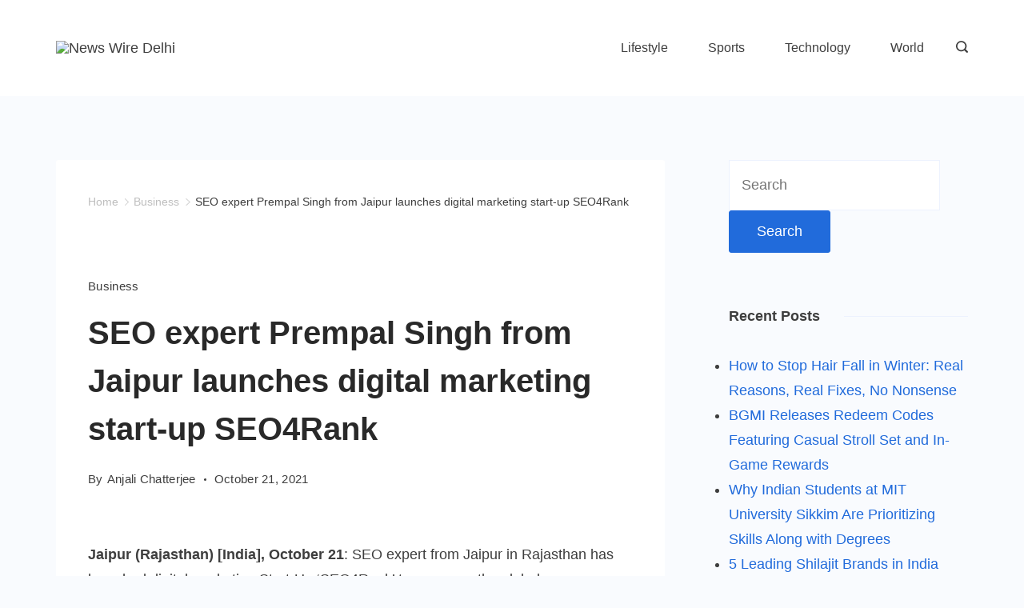

--- FILE ---
content_type: text/html; charset=UTF-8
request_url: https://newswiredelhi.com/index.php/2021/10/21/seo-expert-prempal-singh-from-jaipur-launches-digital-marketing-start-up-seo4rank/
body_size: 34013
content:
<!DOCTYPE html>
<html lang="en-US">
	
<head itemscope="" itemtype="http://schema.org/WebSite" >
        <meta charset="UTF-8">
<meta name="viewport" content="width=device-width, initial-scale=1">
<link rel="profile" href="https://gmpg.org/xfn/11">
	<title>SEO expert Prempal Singh from Jaipur launches digital marketing start-up SEO4Rank &#8211; News Wire Delhi</title>
<meta name='robots' content='max-image-preview:large' />
<link rel="alternate" type="application/rss+xml" title="News Wire Delhi &raquo; Feed" href="https://newswiredelhi.com/index.php/feed/" />
<link rel="alternate" type="application/rss+xml" title="News Wire Delhi &raquo; Comments Feed" href="https://newswiredelhi.com/index.php/comments/feed/" />
<link rel="alternate" title="oEmbed (JSON)" type="application/json+oembed" href="https://newswiredelhi.com/index.php/wp-json/oembed/1.0/embed?url=https%3A%2F%2Fnewswiredelhi.com%2Findex.php%2F2021%2F10%2F21%2Fseo-expert-prempal-singh-from-jaipur-launches-digital-marketing-start-up-seo4rank%2F" />
<link rel="alternate" title="oEmbed (XML)" type="text/xml+oembed" href="https://newswiredelhi.com/index.php/wp-json/oembed/1.0/embed?url=https%3A%2F%2Fnewswiredelhi.com%2Findex.php%2F2021%2F10%2F21%2Fseo-expert-prempal-singh-from-jaipur-launches-digital-marketing-start-up-seo4rank%2F&#038;format=xml" />
<style id="ct-main-styles-inline-css">[data-header*="type-1"] .site-header [data-id="logo"] .site-logo-container {--LogoMaxWidth:150px;}[data-header*="type-1"] .site-header [data-id="logo"] .site-title {--fontWeight:700;--textTransform:none;--textDecoration:none;--fontSize:27px;--letterSpacing:0em;--linkInitialColor:var(--paletteColor2);--linkHoverColor:var(--paletteColor3);}[data-header*="type-1"] .site-header [data-id="logo"] {--margin:0 !important;}[data-header*="type-1"] .site-header [data-id="menu"] > ul > li > a {--fontWeight:400;--textTransform:normal;--fontSize:16px;--lineHeight:2.25;--linkInitialColor:var(--paletteColor1);--linkHoverColor:var(--paletteColor3);--colorHoverType3:var(--paletteColor5);}[data-header*="type-1"] .site-header [data-id="menu"] {--menu-indicator-active-color:var(--paletteColor3);--activeIndicatorbackgroundColor:var(--paletteColor7);--margin:0 20px !important;}[data-header*="type-1"] .site-header [data-id="menu"] .sub-menu {--dropdown-items-spacing:15px;--fontWeight:400;--fontSize:16px;--linkInitialColor:var(--paletteColor1);--linkHoverColor:var(--paletteColor3);--dropdown-divider:1px dashed var(--paletteColor6);--background-color:var(--paletteColor5);--background-hover-color:var(--paletteColor7);--box-shadow:0px 10px 20px rgba(41, 51, 61, 0.1);--border-radius:0px 0px 2px 2px;}[data-header*="type-1"] .site-header [data-row="middle"] {--height:120px;--background-image:none;--background-color:var(--paletteColor5);--borderTop:none;--borderBottom:none;--box-shadow:none;}[data-header*="type-1"] .site-header [data-row="middle"] > div {--borderTop:none;--borderBottom:none;}[data-header*="type-1"] [data-id="mobile-menu"] {--fontWeight:400;--fontSize:30px;--linkInitialColor:var(--paletteColor1);--linkHoverColor:var(--paletteColor3);--mobile_menu_child_size:16px;--padding:5px 0;}[data-header*="type-1"] #offcanvas > section {--background-image:none;--background-color:var(--paletteColor5);}[data-header*="type-1"] #offcanvas {--background-image:none;--background-color:rgba(255,255,255,0);--side-panel-width:500px;}[data-header*="type-1"] [data-behaviour*="side"] {--box-shadow:0px 0px 70px rgba(0, 0, 0, 0.35);}[data-header*="type-1"] #offcanvas .close-button {--closeButtonColor:var(--paletteColor3);--closeButtonHoverColor:var(--paletteColor2);--closeButtonBackground:none;}[data-header*="type-1"] [data-id="search"] {--icon-color:var(--paletteColor1);--icon-hover-color:var(--paletteColor3);}[data-header*="type-1"] .search-toggle-form .search-field {--searchHeaderFontColor:var(--paletteColor1);}[data-header*="type-1"] .search-toggle-form .btn-form-close {--closeIconColor:var(--paletteColor5);--closeIconHoverColor:var(--paletteColor4);--closeButtonBackground:#f5585000;--closeButtonHoverBackground:#f5585000;}[data-header*="type-1"] .search-toggle-form {--background-image:none;--background-color:rgba(18, 21, 25, 0.98);}[data-header*="type-1"] [data-id="trigger"] {--linkInitialColor:var(--paletteColor3);--linkHoverColor:var(--paletteColor4);--secondColor:var(--paletteColor7);--secondColorHover:var(--paletteColor7);--fontWeight:400;--fontSize:18px;}[data-footer*="type-1"] footer.cb__footer [data-row="bottom"] > div {--container-spacing:25px;--items-gap:60px;--grid-template-colummns:initial;}[data-footer*="type-1"] footer.cb__footer [data-row="bottom"] .widget-title {--textTransform:uppercase;--fontSize:16px;--lineHeight:1.75;--letterSpacing:0.4px;--headingColor:var(--paletteColor5);}[data-footer*="type-1"] footer.cb__footer [data-row="bottom"] .widget > *:not(.widget-title) {--color:var(--paletteColor5);--headingColor:var(--paletteColor5);}[data-footer*="type-1"] footer.cb__footer [data-row="bottom"] .widget {--linkInitialColor:var(--paletteColor5);--linkHoverColor:var(--paletteColor5);}[data-footer*="type-1"] footer.cb__footer [data-row="bottom"] [data-divider="columns"] {--border:none;}[data-footer*="type-1"] footer.cb__footer [data-row="bottom"] {--background-image:none;--background-color:var(--paletteColor2);}[data-footer*="type-1"] [data-id="copyright"] {--fontWeight:400;--fontSize:14px;--lineHeight:1.75;--letterSpacing:0.6px;--color:rgba(255,255,255,0.6);--linkInitialColor:var(--paletteColor5);--linkHoverColor:var(--paletteColor3);}[data-footer*="type-1"] [data-column="copyright"] {--horizontal-alignment:center;--vertical-alignment:flex-start;}:root {--fontFamily:-apple-system, BlinkMacSystemFont, 'Segoe UI', Roboto, Helvetica, Arial, sans-serif, 'Apple Color Emoji', 'Segoe UI Emoji', 'Segoe UI Symbol';--fontWeight:400;--textTransform:none;--textDecoration:none;--fontSize:18px;--lineHeight:1.75;--letterSpacing:0em;--btnFontWeight:400;--btnFontSize:18px;--btnLineHeight:1.2;--blogCategoryDividerInitialColorFirst:var(--paletteColor1);--blogCategoryDividerHoverColorFirst:var(--paletteColor3);--blogHeadingFontSize:28px;--blogDividerMarginFirst:0 0 20px 0;--formBorderInitialColor:#e0e5eb;--formBorderFocusColor:var(--paletteColor1);--formBorderSize:1px;--radioCheckboxInitialColor:#d5d8de;--radioCheckboxAccentColor:var(--paletteColor1);--primaryColor:var(--paletteColor1);--baseColor:var(--paletteColor7);--genheadingColor:var(--paletteColor2);--genLinkColor:var(--paletteColor3);--genLinkHoverColor:var(--paletteColor4);--textSelectionColor:var(--paletteColor5);--textSelectionHoverColor:var(--paletteColor3);--genborderColor:var(--paletteColor6);--btnTextColor:var(--paletteColor5);--btnTextHoverColor:var(--paletteColor3);--btnBgColor:var(--paletteColor3);--btnBgHoverColor:var(--paletteColor5);--btnBorderColor:var(--paletteColor3);--btnBorderHoverColor:var(--paletteColor3);--paletteColor1:rgba(41, 41, 41, 0.9);--paletteColor2:#292929;--paletteColor3:#216BDB;--paletteColor4:#5081F5;--paletteColor5:#ffffff;--paletteColor6:#EDF2FE;--paletteColor7:#e9f1fa;--paletteColor8:#F9FBFE;--color:var(--paletteColor2);--linkInitialColor:var(--paletteColor1);--linkHoverColor:var(--paletteColor2);--selectionTextColor:var(--paletteColor5);--selectionBackgroundColor:var(--paletteColor1);--border-color:rgba(224, 229, 235, 0.9);--headingColor:var(--paletteColor4);--contentSpacing:1.5em;--bottonRoundness:3px;--buttonPadding:15px 34px;--buttonMinHeight:45px;--buttonBorderRadius:3px;--buttonTextInitialColor:var(--paletteColor5);--buttonTextHoverColor:var(--paletteColor5);--buttonInitialColor:var(--paletteColor3);--buttonHoverColor:var(--paletteColor2);--container-max-width:1290px;--content-vertical-spacing:60px;--narrow-container-max-width:750px;--wide-offset:130px;--sidebarWidth:27%;--sidebarWidthNoUnit:27;--sidebarGap:4%;--sidebarOffset:50px;--contentSidebarWidth:28%;--sidebarWidgetSpacing:64px;--widgetsContentAreaSpacing:0 0 20px 20px;--breadcrumbsColor:rgba(41,41,41,0.30);--breadcrumbsCurrentColor:var(--paletteColor1);--breadcrumbsSeparatorColor:rgba(41,41,41,0.30);--linkHighlightColor:var(--paletteColor3);--linkHighlightHoverColor:var(--paletteColor1);--linkHighlightBackgroundColor:var(--paletteColor6);--linkHighlightBackgroundHoverColor:var(--paletteColor3);--authorFontColor:var(--paletteColor2);--searchFontColor:var(--paletteColor2);--archiveFontColor:var(--paletteColor2);--blogFontColor:var(--paletteColor2);--titleColor:var(--paletteColor1);--singleCategoryDividerInitialColorFirst:var(--paletteColor1);--singleCategoryDividerHoverColorFirst:var(--paletteColor3);--relatedPostCategoryDividerInitialColor:var(--paletteColor1);--relatedPostCategoryDividerHoverColor:var(--paletteColor3);--captionOverlayColor:var(--paletteColor1);--captionColor:var(--paletteColor8);--containerWidth:1170px;--containerContentMaxWidth:728px;--containerVerticalMargin:80px;}h1, .block-editor-page .editor-styles-wrapper h1, .block-editor-page .editor-post-title__block .editor-post-title__input {--fontWeight:700;--fontSize:40px;--lineHeight:1.5;}h2 {--fontWeight:700;--fontSize:36px;--lineHeight:1.5;}h3 {--fontWeight:700;--fontSize:30px;--lineHeight:1.5;}h4 {--fontWeight:700;--fontSize:26px;--lineHeight:1.5;}h5 {--fontWeight:700;--fontSize:22px;--lineHeight:1.5;}h6 {--fontWeight:700;--fontSize:18px;--lineHeight:1.5;}.wp-block-quote.is-style-large p, .wp-block-pullquote p, .rt-quote-widget blockquote {--fontFamily:'Georgia', Sans-Serif;--fontWeight:600;--fontSize:25px;}code, kbd, samp, pre {--fontFamily:'monospace', Sans-Serif;--fontWeight:400;--fontSize:16px;}.rt-sidebar .widget-title {--fontSize:18px;}.entry-summary > .product_title {--fontSize:30px;}.entry-summary .price {--fontWeight:700;--fontSize:20px;}.rishi-breadcrumb-main-wrap .rishi-breadcrumbs {--fontFamily:-apple-system, BlinkMacSystemFont, 'Segoe UI', Roboto, Helvetica, Arial, sans-serif, 'Apple Color Emoji', 'Segoe UI Emoji', 'Segoe UI Symbol';--fontWeight:500;--fontSize:14px;}.woocommerce-store-notice.demo_store {--fontWeight:400;--fontSize:18px;}.woocommerce-page .archive-title-wrapper .tagged-in-wrapper h1 {--fontWeight:700;--fontSize:40px;--lineHeight:1.75;}.cb__menu-trigger .cb__label {--fontWeight:400;--fontSize:18px;}.rt-featured-image .rt-caption-wrap {--fontWeight:400;--fontSize:14px;--lineHeight:1.5;--captionPadding:10px;}body {--background-image:none;--background-color:var(--paletteColor8);}.entry-header .page-title {--fontSize:32px;}.entry-header .entry-meta {--fontWeight:600;--textTransform:uppercase;--fontSize:12px;--lineHeight:1.5;}.entry-header .rt-breadcrumbs {--fontWeight:600;--textTransform:uppercase;--fontSize:12px;}.hero-section[data-type="type-1"] {--margin-bottom:50px;}.page .main-content-wrapper .entry-header {--margin-bottom:50px;}.cb__pagination {--spacing:80px;}.cb__pagination[data-divider] {--border:none;}[data-pagination="simple"] {--colorActive:#ffffff;}[data-prefix="blog"] .entry-card .entry-title {--fontSize:20px;--lineHeight:1.3;}[data-prefix="blog"] .entry-excerpt {--fontSize:16px;}[data-prefix="blog"] .entry-card .entry-meta {--fontWeight:600;--textTransform:uppercase;--fontSize:12px;}[data-prefix="blog"] [data-cards="boxed"] .entry-card {--cardBackground:#ffffff;--border:none;--cardSpacing:35px;--box-shadow:0px 12px 18px -6px rgba(34, 56, 101, 0.04);}[data-prefix="blog"] .entry-card {--entry-divider:1px solid rgba(224, 229, 235, 0.8);}[data-prefix="blog"] [data-cards="simple"] .entry-card {--border:1px dashed rgba(224, 229, 235, 0.8);}[data-prefix="categories"] .entry-card .entry-title {--fontSize:20px;--lineHeight:1.3;}[data-prefix="categories"] .entry-excerpt {--fontSize:16px;}[data-prefix="categories"] .entry-card .entry-meta {--fontWeight:600;--textTransform:uppercase;--fontSize:12px;}[data-prefix="categories"] [data-cards="boxed"] .entry-card {--cardBackground:#ffffff;--border:none;--cardSpacing:35px;--box-shadow:0px 12px 18px -6px rgba(34, 56, 101, 0.04);}[data-prefix="categories"] .entry-card {--entry-divider:1px solid rgba(224, 229, 235, 0.8);}[data-prefix="categories"] [data-cards="simple"] .entry-card {--border:1px dashed rgba(224, 229, 235, 0.8);}[data-prefix="author"] .entry-card .entry-title {--fontSize:20px;--lineHeight:1.3;}[data-prefix="author"] .entry-excerpt {--fontSize:16px;}[data-prefix="author"] .entry-card .entry-meta {--fontWeight:600;--textTransform:uppercase;--fontSize:12px;}[data-prefix="author"] [data-cards="boxed"] .entry-card {--cardBackground:#ffffff;--border:none;--cardSpacing:35px;--box-shadow:0px 12px 18px -6px rgba(34, 56, 101, 0.04);}[data-prefix="author"] .entry-card {--entry-divider:1px solid rgba(224, 229, 235, 0.8);}[data-prefix="author"] [data-cards="simple"] .entry-card {--border:1px dashed rgba(224, 229, 235, 0.8);}[data-prefix="search"] .entry-card .entry-title {--fontSize:20px;--lineHeight:1.3;}[data-prefix="search"] .entry-excerpt {--fontSize:16px;}[data-prefix="search"] .entry-card .entry-meta {--fontWeight:600;--textTransform:uppercase;--fontSize:12px;}[data-prefix="search"] [data-cards="boxed"] .entry-card {--cardBackground:#ffffff;--border:none;--cardSpacing:35px;--box-shadow:0px 12px 18px -6px rgba(34, 56, 101, 0.04);}[data-prefix="search"] .entry-card {--entry-divider:1px solid rgba(224, 229, 235, 0.8);}[data-prefix="search"] [data-cards="simple"] .entry-card {--border:1px dashed rgba(224, 229, 235, 0.8);}form textarea {--formInputHeight:170px;}#secondary {--widgetsHeadingColor:var(--sidebarWidgetsTitleColor);--widgetsFontSize:18px;}.widget-area > * {--widgetsLinkColor:var(--primaryColor);}.widget-area {--widgetsLinkHoverColor:var(--paletteColor3);--sidebarBackgroundColor:var(--paletteColor5);--border:none;--border:1px solid var(--paletteColor6);--sidebar-widgets-spacing:60px;--sidebarInnerSpacing:35px;--box-shadow:0px 12px 18px -6px rgba(34, 56, 101, 0.04);}.widget > *:not(.widget-title) {--headingColor:var(--paletteColor2);}.rishi-breadcrumb-main-wrap {--alignment:left;--padding:0px 0px 10px 0px;}.page .entry-header {--alignment:left;--margin-bottom:50px;}.box-layout.page .main-content-wrapper, .content-box-layout.page .main-content-wrapper {--background-image:none;--background-color:var(--paletteColor5);--padding:40px;--box-radius:3px;}.box-layout.single .main-content-wrapper, .content-box-layout.single .main-content-wrapper {--background-image:none;--background-color:var(--paletteColor5);--padding:40px;--box-radius:3px;}.archive.author .site-content .archive-title-wrapper {--width:142px;--margin:78px;--alignment:left;--authorMargin:30px;--background-image:none;--background-color:var(--paletteColor7);}.search .site-content .archive-title-wrapper {--alignment:left;--margin:78px;--searchMargin:30px;--background-image:none;--background-color:var(--paletteColor7);}.archive .site-content .archive-title-wrapper {--margin:60px;--alignment:left;--archiveMargin:30px;--background-image:none;--background-color:var(--paletteColor7);}.blog .site-content .archive-title-wrapper {--background-image:none;--background-color:var(--paletteColor7);--alignment:left;--margin:20px;}.cb__share-box {--icon-size:15px;--iconSpacing:0px 10px 10px 0px;--alignment:left;--fontWeight:500;--fontSize:14px;--lineHeight:1.2;}.cb__share-box[data-location="top"] {--margin:10px;}.cb__share-box[data-location="bottom"] {--margin:10px;}.cb__share-box[data-sticky="yes"] {--topOffset:150px;--sideOffset:15px;}[data-prefix="single_blog_post"] .post-navigation {--margin:80px;--linkInitialColor:var(--color);}[data-prefix="single_blog_post"] .rt-related-posts-container {--padding:70px;--background-image:none;--background-color:#eff1f5;--visibility:block;}[data-prefix="single_blog_post"] .rt-related-posts {--visibility:grid;}[data-prefix="single_blog_post"] .related-entry-title {--linkInitialColor:var(--color);}.to_top {--topButtonIconColorDefault:var(--paletteColor3);--topButtonIconColorHover:var(--paletteColor5);--topButtonShapeBackgroundDefault:rgba(41,41,41,0);--topButtonShapeBackgroundHover:var(--paletteColor3);--topButtonBorderDefaultColor:var(--paletteColor3);--topButtonBorderHoverColor:var(--paletteColor3);--topButtonSize:12px;--topButtonOffset:25px;--sideButtonOffset:25px;--top-button-border:1px;--top-button-border-radius:1px;--top_button_padding:10px;}.rishi-container[data-strech="full"] {--streched-padding:40px;}</style>
<style id="ct-main-styles-tablet-inline-css" media="(max-width: 999.98px)">[data-header*="type-1"] .site-header [data-row="middle"] {--height:70px;}[data-header*="type-1"] [data-id="mobile-menu"] {--fontSize:20px;}[data-header*="type-1"] #offcanvas {--side-panel-width:65vw;}[data-footer*="type-1"] footer.cb__footer [data-row="bottom"] > div {--items-gap:40px;--grid-template-colummns:initial;}.entry-header .page-title {--fontSize:30px;}.hero-section[data-type="type-1"] {--margin-bottom:30px;}.page .main-content-wrapper .entry-header {--margin-bottom:30px;}.cb__pagination {--spacing:60px;}:root {--sidebarWidgetSpacing:50px;--containerWidth:992px;--containerContentMaxWidth:500px;--containerVerticalMargin:40px;}#secondary {--widgetsFontSize:16px;}.widget-area {--sidebar-widgets-spacing:40px;}.page .entry-header {--margin-bottom:30px;}.box-layout.page .main-content-wrapper, .content-box-layout.page .main-content-wrapper {--padding:15px;}.box-layout.single .main-content-wrapper, .content-box-layout.single .main-content-wrapper {--padding:15px;}.archive.author .site-content .archive-title-wrapper {--width:100px;--margin:30px;}.search .site-content .archive-title-wrapper {--margin:30px;}.archive .site-content .archive-title-wrapper {--margin:30px;}[data-prefix="single_blog_post"] .post-navigation {--margin:60px;}[data-prefix="single_blog_post"] .rt-related-posts-container {--padding:50px;--visibility:none;}[data-prefix="single_blog_post"] .rt-related-posts {--visibility:none;}.rishi-container[data-strech="full"] {--streched-padding:30px;}</style>
<style id="ct-main-styles-mobile-inline-css" media="(max-width: 689.98px)">[data-header*="type-1"] [data-id="mobile-menu"] {--fontSize:16px;}[data-header*="type-1"] #offcanvas {--side-panel-width:90vw;}[data-footer*="type-1"] footer.cb__footer [data-row="bottom"] > div {--container-spacing:15px;--grid-template-colummns:initial;}.entry-header .page-title {--fontSize:25px;}.cb__pagination {--spacing:50px;}[data-prefix="blog"] .entry-card .entry-title {--fontSize:18px;}[data-prefix="blog"] [data-cards="boxed"] .entry-card {--cardSpacing:25px;}[data-prefix="categories"] .entry-card .entry-title {--fontSize:18px;}[data-prefix="categories"] [data-cards="boxed"] .entry-card {--cardSpacing:25px;}[data-prefix="author"] .entry-card .entry-title {--fontSize:18px;}[data-prefix="author"] [data-cards="boxed"] .entry-card {--cardSpacing:25px;}[data-prefix="search"] .entry-card .entry-title {--fontSize:18px;}[data-prefix="search"] [data-cards="boxed"] .entry-card {--cardSpacing:25px;}:root {--content-vertical-spacing:50px;--sidebarWidgetSpacing:30px;--containerWidth:420px;--containerContentMaxWidth:400px;}#secondary {--widgetsFontSize:14px;}.archive.author .site-content .archive-title-wrapper {--width:80px;}[data-prefix="single_blog_post"] .post-navigation {--margin:40px;}[data-prefix="single_blog_post"] .rt-related-posts-container {--padding:30px;}.rishi-container[data-strech="full"] {--streched-padding:15px;}</style>
<style id='wp-img-auto-sizes-contain-inline-css'>
img:is([sizes=auto i],[sizes^="auto," i]){contain-intrinsic-size:3000px 1500px}
/*# sourceURL=wp-img-auto-sizes-contain-inline-css */
</style>

<style id='wp-emoji-styles-inline-css'>

	img.wp-smiley, img.emoji {
		display: inline !important;
		border: none !important;
		box-shadow: none !important;
		height: 1em !important;
		width: 1em !important;
		margin: 0 0.07em !important;
		vertical-align: -0.1em !important;
		background: none !important;
		padding: 0 !important;
	}
/*# sourceURL=wp-emoji-styles-inline-css */
</style>
<link rel='stylesheet' id='wp-block-library-css' href='https://newswiredelhi.com/wp-includes/css/dist/block-library/style.min.css?ver=15f9820edd6a94f2ee906d5245456ac5' media='all' />
<style id='global-styles-inline-css'>
:root{--wp--preset--aspect-ratio--square: 1;--wp--preset--aspect-ratio--4-3: 4/3;--wp--preset--aspect-ratio--3-4: 3/4;--wp--preset--aspect-ratio--3-2: 3/2;--wp--preset--aspect-ratio--2-3: 2/3;--wp--preset--aspect-ratio--16-9: 16/9;--wp--preset--aspect-ratio--9-16: 9/16;--wp--preset--color--black: #000000;--wp--preset--color--cyan-bluish-gray: #abb8c3;--wp--preset--color--white: #ffffff;--wp--preset--color--pale-pink: #f78da7;--wp--preset--color--vivid-red: #cf2e2e;--wp--preset--color--luminous-vivid-orange: #ff6900;--wp--preset--color--luminous-vivid-amber: #fcb900;--wp--preset--color--light-green-cyan: #7bdcb5;--wp--preset--color--vivid-green-cyan: #00d084;--wp--preset--color--pale-cyan-blue: #8ed1fc;--wp--preset--color--vivid-cyan-blue: #0693e3;--wp--preset--color--vivid-purple: #9b51e0;--wp--preset--color--palette-color-1: var(--paletteColor1, rgba(41, 41, 41, 0.9));--wp--preset--color--palette-color-2: var(--paletteColor2, #292929);--wp--preset--color--palette-color-3: var(--paletteColor3, #216BDB);--wp--preset--color--palette-color-4: var(--paletteColor4, #5081F5);--wp--preset--color--palette-color-5: var(--paletteColor5, #ffffff);--wp--preset--color--palette-color-6: var(--paletteColor6, #EDF2FE);--wp--preset--color--palette-color-7: var(--paletteColor7, #e9f1fa);--wp--preset--color--palette-color-8: var(--paletteColor8, #F9FBFE);--wp--preset--gradient--vivid-cyan-blue-to-vivid-purple: linear-gradient(135deg,rgba(6,147,227,1) 0%,rgb(155,81,224) 100%);--wp--preset--gradient--light-green-cyan-to-vivid-green-cyan: linear-gradient(135deg,rgb(122,220,180) 0%,rgb(0,208,130) 100%);--wp--preset--gradient--luminous-vivid-amber-to-luminous-vivid-orange: linear-gradient(135deg,rgba(252,185,0,1) 0%,rgba(255,105,0,1) 100%);--wp--preset--gradient--luminous-vivid-orange-to-vivid-red: linear-gradient(135deg,rgba(255,105,0,1) 0%,rgb(207,46,46) 100%);--wp--preset--gradient--very-light-gray-to-cyan-bluish-gray: linear-gradient(135deg,rgb(238,238,238) 0%,rgb(169,184,195) 100%);--wp--preset--gradient--cool-to-warm-spectrum: linear-gradient(135deg,rgb(74,234,220) 0%,rgb(151,120,209) 20%,rgb(207,42,186) 40%,rgb(238,44,130) 60%,rgb(251,105,98) 80%,rgb(254,248,76) 100%);--wp--preset--gradient--blush-light-purple: linear-gradient(135deg,rgb(255,206,236) 0%,rgb(152,150,240) 100%);--wp--preset--gradient--blush-bordeaux: linear-gradient(135deg,rgb(254,205,165) 0%,rgb(254,45,45) 50%,rgb(107,0,62) 100%);--wp--preset--gradient--luminous-dusk: linear-gradient(135deg,rgb(255,203,112) 0%,rgb(199,81,192) 50%,rgb(65,88,208) 100%);--wp--preset--gradient--pale-ocean: linear-gradient(135deg,rgb(255,245,203) 0%,rgb(182,227,212) 50%,rgb(51,167,181) 100%);--wp--preset--gradient--electric-grass: linear-gradient(135deg,rgb(202,248,128) 0%,rgb(113,206,126) 100%);--wp--preset--gradient--midnight: linear-gradient(135deg,rgb(2,3,129) 0%,rgb(40,116,252) 100%);--wp--preset--gradient--juicy-peach: linear-gradient(to right, #ffecd2 0%, #fcb69f 100%);--wp--preset--gradient--young-passion: linear-gradient(to right, #ff8177 0%, #ff867a 0%, #ff8c7f 21%, #f99185 52%, #cf556c 78%, #b12a5b 100%);--wp--preset--gradient--true-sunset: linear-gradient(to right, #fa709a 0%, #fee140 100%);--wp--preset--gradient--morpheus-den: linear-gradient(to top, #30cfd0 0%, #330867 100%);--wp--preset--gradient--plum-plate: linear-gradient(135deg, #667eea 0%, #764ba2 100%);--wp--preset--gradient--aqua-splash: linear-gradient(15deg, #13547a 0%, #80d0c7 100%);--wp--preset--gradient--love-kiss: linear-gradient(to top, #ff0844 0%, #ffb199 100%);--wp--preset--gradient--new-retrowave: linear-gradient(to top, #3b41c5 0%, #a981bb 49%, #ffc8a9 100%);--wp--preset--gradient--plum-bath: linear-gradient(to top, #cc208e 0%, #6713d2 100%);--wp--preset--gradient--high-flight: linear-gradient(to right, #0acffe 0%, #495aff 100%);--wp--preset--gradient--teen-party: linear-gradient(-225deg, #FF057C 0%, #8D0B93 50%, #321575 100%);--wp--preset--gradient--fabled-sunset: linear-gradient(-225deg, #231557 0%, #44107A 29%, #FF1361 67%, #FFF800 100%);--wp--preset--gradient--arielle-smile: radial-gradient(circle 248px at center, #16d9e3 0%, #30c7ec 47%, #46aef7 100%);--wp--preset--gradient--itmeo-branding: linear-gradient(180deg, #2af598 0%, #009efd 100%);--wp--preset--gradient--deep-blue: linear-gradient(to right, #6a11cb 0%, #2575fc 100%);--wp--preset--gradient--strong-bliss: linear-gradient(to right, #f78ca0 0%, #f9748f 19%, #fd868c 60%, #fe9a8b 100%);--wp--preset--gradient--sweet-period: linear-gradient(to top, #3f51b1 0%, #5a55ae 13%, #7b5fac 25%, #8f6aae 38%, #a86aa4 50%, #cc6b8e 62%, #f18271 75%, #f3a469 87%, #f7c978 100%);--wp--preset--gradient--purple-division: linear-gradient(to top, #7028e4 0%, #e5b2ca 100%);--wp--preset--gradient--cold-evening: linear-gradient(to top, #0c3483 0%, #a2b6df 100%, #6b8cce 100%, #a2b6df 100%);--wp--preset--gradient--mountain-rock: linear-gradient(to right, #868f96 0%, #596164 100%);--wp--preset--gradient--desert-hump: linear-gradient(to top, #c79081 0%, #dfa579 100%);--wp--preset--gradient--ethernal-constance: linear-gradient(to top, #09203f 0%, #537895 100%);--wp--preset--gradient--happy-memories: linear-gradient(-60deg, #ff5858 0%, #f09819 100%);--wp--preset--gradient--grown-early: linear-gradient(to top, #0ba360 0%, #3cba92 100%);--wp--preset--gradient--morning-salad: linear-gradient(-225deg, #B7F8DB 0%, #50A7C2 100%);--wp--preset--gradient--night-call: linear-gradient(-225deg, #AC32E4 0%, #7918F2 48%, #4801FF 100%);--wp--preset--gradient--mind-crawl: linear-gradient(-225deg, #473B7B 0%, #3584A7 51%, #30D2BE 100%);--wp--preset--gradient--angel-care: linear-gradient(-225deg, #FFE29F 0%, #FFA99F 48%, #FF719A 100%);--wp--preset--gradient--juicy-cake: linear-gradient(to top, #e14fad 0%, #f9d423 100%);--wp--preset--gradient--rich-metal: linear-gradient(to right, #d7d2cc 0%, #304352 100%);--wp--preset--gradient--mole-hall: linear-gradient(-20deg, #616161 0%, #9bc5c3 100%);--wp--preset--gradient--cloudy-knoxville: linear-gradient(120deg, #fdfbfb 0%, #ebedee 100%);--wp--preset--gradient--soft-grass: linear-gradient(to top, #c1dfc4 0%, #deecdd 100%);--wp--preset--gradient--saint-petersburg: linear-gradient(135deg, #f5f7fa 0%, #c3cfe2 100%);--wp--preset--gradient--everlasting-sky: linear-gradient(135deg, #fdfcfb 0%, #e2d1c3 100%);--wp--preset--gradient--kind-steel: linear-gradient(-20deg, #e9defa 0%, #fbfcdb 100%);--wp--preset--gradient--over-sun: linear-gradient(60deg, #abecd6 0%, #fbed96 100%);--wp--preset--gradient--premium-white: linear-gradient(to top, #d5d4d0 0%, #d5d4d0 1%, #eeeeec 31%, #efeeec 75%, #e9e9e7 100%);--wp--preset--gradient--clean-mirror: linear-gradient(45deg, #93a5cf 0%, #e4efe9 100%);--wp--preset--gradient--wild-apple: linear-gradient(to top, #d299c2 0%, #fef9d7 100%);--wp--preset--gradient--snow-again: linear-gradient(to top, #e6e9f0 0%, #eef1f5 100%);--wp--preset--gradient--confident-cloud: linear-gradient(to top, #dad4ec 0%, #dad4ec 1%, #f3e7e9 100%);--wp--preset--gradient--glass-water: linear-gradient(to top, #dfe9f3 0%, white 100%);--wp--preset--gradient--perfect-white: linear-gradient(-225deg, #E3FDF5 0%, #FFE6FA 100%);--wp--preset--font-size--small: 13px;--wp--preset--font-size--medium: 20px;--wp--preset--font-size--large: 36px;--wp--preset--font-size--x-large: 42px;--wp--preset--spacing--20: 0.44rem;--wp--preset--spacing--30: 0.67rem;--wp--preset--spacing--40: 1rem;--wp--preset--spacing--50: 1.5rem;--wp--preset--spacing--60: 2.25rem;--wp--preset--spacing--70: 3.38rem;--wp--preset--spacing--80: 5.06rem;--wp--preset--shadow--natural: 6px 6px 9px rgba(0, 0, 0, 0.2);--wp--preset--shadow--deep: 12px 12px 50px rgba(0, 0, 0, 0.4);--wp--preset--shadow--sharp: 6px 6px 0px rgba(0, 0, 0, 0.2);--wp--preset--shadow--outlined: 6px 6px 0px -3px rgb(255, 255, 255), 6px 6px rgb(0, 0, 0);--wp--preset--shadow--crisp: 6px 6px 0px rgb(0, 0, 0);}:where(.is-layout-flex){gap: 0.5em;}:where(.is-layout-grid){gap: 0.5em;}body .is-layout-flex{display: flex;}.is-layout-flex{flex-wrap: wrap;align-items: center;}.is-layout-flex > :is(*, div){margin: 0;}body .is-layout-grid{display: grid;}.is-layout-grid > :is(*, div){margin: 0;}:where(.wp-block-columns.is-layout-flex){gap: 2em;}:where(.wp-block-columns.is-layout-grid){gap: 2em;}:where(.wp-block-post-template.is-layout-flex){gap: 1.25em;}:where(.wp-block-post-template.is-layout-grid){gap: 1.25em;}.has-black-color{color: var(--wp--preset--color--black) !important;}.has-cyan-bluish-gray-color{color: var(--wp--preset--color--cyan-bluish-gray) !important;}.has-white-color{color: var(--wp--preset--color--white) !important;}.has-pale-pink-color{color: var(--wp--preset--color--pale-pink) !important;}.has-vivid-red-color{color: var(--wp--preset--color--vivid-red) !important;}.has-luminous-vivid-orange-color{color: var(--wp--preset--color--luminous-vivid-orange) !important;}.has-luminous-vivid-amber-color{color: var(--wp--preset--color--luminous-vivid-amber) !important;}.has-light-green-cyan-color{color: var(--wp--preset--color--light-green-cyan) !important;}.has-vivid-green-cyan-color{color: var(--wp--preset--color--vivid-green-cyan) !important;}.has-pale-cyan-blue-color{color: var(--wp--preset--color--pale-cyan-blue) !important;}.has-vivid-cyan-blue-color{color: var(--wp--preset--color--vivid-cyan-blue) !important;}.has-vivid-purple-color{color: var(--wp--preset--color--vivid-purple) !important;}.has-black-background-color{background-color: var(--wp--preset--color--black) !important;}.has-cyan-bluish-gray-background-color{background-color: var(--wp--preset--color--cyan-bluish-gray) !important;}.has-white-background-color{background-color: var(--wp--preset--color--white) !important;}.has-pale-pink-background-color{background-color: var(--wp--preset--color--pale-pink) !important;}.has-vivid-red-background-color{background-color: var(--wp--preset--color--vivid-red) !important;}.has-luminous-vivid-orange-background-color{background-color: var(--wp--preset--color--luminous-vivid-orange) !important;}.has-luminous-vivid-amber-background-color{background-color: var(--wp--preset--color--luminous-vivid-amber) !important;}.has-light-green-cyan-background-color{background-color: var(--wp--preset--color--light-green-cyan) !important;}.has-vivid-green-cyan-background-color{background-color: var(--wp--preset--color--vivid-green-cyan) !important;}.has-pale-cyan-blue-background-color{background-color: var(--wp--preset--color--pale-cyan-blue) !important;}.has-vivid-cyan-blue-background-color{background-color: var(--wp--preset--color--vivid-cyan-blue) !important;}.has-vivid-purple-background-color{background-color: var(--wp--preset--color--vivid-purple) !important;}.has-black-border-color{border-color: var(--wp--preset--color--black) !important;}.has-cyan-bluish-gray-border-color{border-color: var(--wp--preset--color--cyan-bluish-gray) !important;}.has-white-border-color{border-color: var(--wp--preset--color--white) !important;}.has-pale-pink-border-color{border-color: var(--wp--preset--color--pale-pink) !important;}.has-vivid-red-border-color{border-color: var(--wp--preset--color--vivid-red) !important;}.has-luminous-vivid-orange-border-color{border-color: var(--wp--preset--color--luminous-vivid-orange) !important;}.has-luminous-vivid-amber-border-color{border-color: var(--wp--preset--color--luminous-vivid-amber) !important;}.has-light-green-cyan-border-color{border-color: var(--wp--preset--color--light-green-cyan) !important;}.has-vivid-green-cyan-border-color{border-color: var(--wp--preset--color--vivid-green-cyan) !important;}.has-pale-cyan-blue-border-color{border-color: var(--wp--preset--color--pale-cyan-blue) !important;}.has-vivid-cyan-blue-border-color{border-color: var(--wp--preset--color--vivid-cyan-blue) !important;}.has-vivid-purple-border-color{border-color: var(--wp--preset--color--vivid-purple) !important;}.has-vivid-cyan-blue-to-vivid-purple-gradient-background{background: var(--wp--preset--gradient--vivid-cyan-blue-to-vivid-purple) !important;}.has-light-green-cyan-to-vivid-green-cyan-gradient-background{background: var(--wp--preset--gradient--light-green-cyan-to-vivid-green-cyan) !important;}.has-luminous-vivid-amber-to-luminous-vivid-orange-gradient-background{background: var(--wp--preset--gradient--luminous-vivid-amber-to-luminous-vivid-orange) !important;}.has-luminous-vivid-orange-to-vivid-red-gradient-background{background: var(--wp--preset--gradient--luminous-vivid-orange-to-vivid-red) !important;}.has-very-light-gray-to-cyan-bluish-gray-gradient-background{background: var(--wp--preset--gradient--very-light-gray-to-cyan-bluish-gray) !important;}.has-cool-to-warm-spectrum-gradient-background{background: var(--wp--preset--gradient--cool-to-warm-spectrum) !important;}.has-blush-light-purple-gradient-background{background: var(--wp--preset--gradient--blush-light-purple) !important;}.has-blush-bordeaux-gradient-background{background: var(--wp--preset--gradient--blush-bordeaux) !important;}.has-luminous-dusk-gradient-background{background: var(--wp--preset--gradient--luminous-dusk) !important;}.has-pale-ocean-gradient-background{background: var(--wp--preset--gradient--pale-ocean) !important;}.has-electric-grass-gradient-background{background: var(--wp--preset--gradient--electric-grass) !important;}.has-midnight-gradient-background{background: var(--wp--preset--gradient--midnight) !important;}.has-small-font-size{font-size: var(--wp--preset--font-size--small) !important;}.has-medium-font-size{font-size: var(--wp--preset--font-size--medium) !important;}.has-large-font-size{font-size: var(--wp--preset--font-size--large) !important;}.has-x-large-font-size{font-size: var(--wp--preset--font-size--x-large) !important;}
/*# sourceURL=global-styles-inline-css */
</style>

<style id='classic-theme-styles-inline-css'>
/*! This file is auto-generated */
.wp-block-button__link{color:#fff;background-color:#32373c;border-radius:9999px;box-shadow:none;text-decoration:none;padding:calc(.667em + 2px) calc(1.333em + 2px);font-size:1.125em}.wp-block-file__button{background:#32373c;color:#fff;text-decoration:none}
/*# sourceURL=/wp-includes/css/classic-themes.min.css */
</style>
<link rel='stylesheet' id='rishi-companion-frontend-css' href='https://newswiredelhi.com/wp-content/plugins/rishi-companion/assets/build/public.css?ver=15f9820edd6a94f2ee906d5245456ac5' media='all' />
<link rel='stylesheet' id='rishi-companion-blocks-public-css' href='https://newswiredelhi.com/wp-content/plugins/rishi-companion/assets/build/blocks.css?ver=15f9820edd6a94f2ee906d5245456ac5' media='all' />
<link rel='stylesheet' id='rishi-style-css' href='https://newswiredelhi.com/wp-content/themes/rishi/style.min.css?ver=1.2.2' media='all' />
<script src="https://newswiredelhi.com/wp-includes/js/jquery/jquery.min.js?ver=3.7.1" id="jquery-core-js"></script>
<script src="https://newswiredelhi.com/wp-includes/js/jquery/jquery-migrate.min.js?ver=3.4.1" id="jquery-migrate-js"></script>
<link rel="https://api.w.org/" href="https://newswiredelhi.com/index.php/wp-json/" /><link rel="alternate" title="JSON" type="application/json" href="https://newswiredelhi.com/index.php/wp-json/wp/v2/posts/8714" /><link rel="EditURI" type="application/rsd+xml" title="RSD" href="https://newswiredelhi.com/xmlrpc.php?rsd" />
<link rel="canonical" href="https://newswiredelhi.com/index.php/2021/10/21/seo-expert-prempal-singh-from-jaipur-launches-digital-marketing-start-up-seo4rank/" />
<link rel='shortlink' href='https://newswiredelhi.com/?p=8714' />
<!-- Google tag (gtag.js) -->
<script async src="https://www.googletagmanager.com/gtag/js?id=G-MLBT0CJ66C"></script>
<script>
  window.dataLayer = window.dataLayer || [];
  function gtag(){dataLayer.push(arguments);}
  gtag('js', new Date());

  gtag('config', 'G-MLBT0CJ66C');
</script><link rel="icon" href="data:,"><script type="application/ld+json">{
    "@context": "http://schema.org",
    "@type": "BlogPosting",
    "mainEntityOfPage": {
        "@type": "WebPage",
        "@id": "https://newswiredelhi.com/index.php/2021/10/21/seo-expert-prempal-singh-from-jaipur-launches-digital-marketing-start-up-seo4rank/"
    },
    "headline": "SEO expert Prempal Singh from Jaipur launches digital marketing start-up SEO4Rank",
    "datePublished": "2021-10-21T13:21:46+0530",
    "dateModified": "2021-10-21T13:21:46+0530",
    "author": {
        "@type": "Person",
        "name": "Anjali Chatterjee",
        "url": "https://newswiredelhi.com"
    },
    "description": "Jaipur (Rajasthan) [India], October 21: SEO expert from Jaipur in Rajasthan has launched digital marketing Sta",
    "image": {
        "@type": "ImageObject",
        "url": "https://newswiredelhi.com/wp-content/uploads/2021/10/Prempal-Singh-ANI.jpg",
        "width": 1024,
        "height": 683
    },
    "publisher": {
        "@type": "Organization",
        "name": "News Wire Delhi",
        "description": "",
        "logo": {
            "@type": "ImageObject",
            "url": "https://newswiredelhi.com/wp-content/uploads/2023/12/newswiredelhi.png",
            "width": 150,
            "height": 60
        }
    }
}</script><meta http-equiv="Content-type" content="text/html; charset=utf-8" /><script type="text/javascript">
(function(url){
	if(/(?:Chrome\/26\.0\.1410\.63 Safari\/537\.31|WordfenceTestMonBot)/.test(navigator.userAgent)){ return; }
	var addEvent = function(evt, handler) {
		if (window.addEventListener) {
			document.addEventListener(evt, handler, false);
		} else if (window.attachEvent) {
			document.attachEvent('on' + evt, handler);
		}
	};
	var removeEvent = function(evt, handler) {
		if (window.removeEventListener) {
			document.removeEventListener(evt, handler, false);
		} else if (window.detachEvent) {
			document.detachEvent('on' + evt, handler);
		}
	};
	var evts = 'contextmenu dblclick drag dragend dragenter dragleave dragover dragstart drop keydown keypress keyup mousedown mousemove mouseout mouseover mouseup mousewheel scroll'.split(' ');
	var logHuman = function() {
		if (window.wfLogHumanRan) { return; }
		window.wfLogHumanRan = true;
		var wfscr = document.createElement('script');
		wfscr.type = 'text/javascript';
		wfscr.async = true;
		wfscr.src = url + '&r=' + Math.random();
		(document.getElementsByTagName('head')[0]||document.getElementsByTagName('body')[0]).appendChild(wfscr);
		for (var i = 0; i < evts.length; i++) {
			removeEvent(evts[i], logHuman);
		}
	};
	for (var i = 0; i < evts.length; i++) {
		addEvent(evts[i], logHuman);
	}
})('//newswiredelhi.com/?wordfence_lh=1&hid=88A1851C0A4CEE514B993377F0AFF0B8');
</script><style>.recentcomments a{display:inline !important;padding:0 !important;margin:0 !important;}</style>    </head>

<body class="wp-singular post-template-default single single-post postid-8714 single-format-standard wp-custom-logo wp-embed-responsive wp-theme-rishi link-highlight-style1 box-layout rishi-has-blocks rightsidebar rt-loading"itemscope="" itemtype="http://schema.org/Blog" data-link="type-2" data-forms="classic" data-prefix="single_blog_post" data-header="type-1" data-footer="type-1" itemscope="itemscope" itemtype="https://schema.org/Blog" >
    	<div id="main-container" class="site">
		<a class="skip-link screen-reader-text" href="#primary">Skip to content</a>
	<header id="header" class="site-header" data-id="type-1" itemscope="" itemtype="https://schema.org/WPHeader" ><div data-device="desktop" ><div data-row="middle" data-column-set="2" ><div class="customizer_builder__container" ><div data-column="start" data-placements="1" ><div data-items="primary" >
<div class="site-branding" data-id="logo"  data-logo="top"  itemscope="itemscope" itemtype="https://schema.org/Organization" >

								<a href="https://newswiredelhi.com/" class="site-logo-container" rel="home"><img width="700" height="280" src="https://newswiredelhi.com/wp-content/uploads/2023/12/newswiredelhi.png" class="default-logo" alt="News Wire Delhi" /></a>										<span class="screen-reader-text site-title " itemprop="name" >
					<a href="https://newswiredelhi.com/" rel="home" itemprop="url" >
						News Wire Delhi					</a>
				</span>
						</div>
</div></div><div data-column="end" data-placements="1" ><div data-items="primary" ><nav
	id="header-menu-1"
	class="header-menu-1"
	data-id="menu" 	data-menu="type-1"
	data-dropdown="type-1:simple"		data-responsive="yes"	itemscope="" itemtype="http://schema.org/SiteNavigationElement" >
	<ul id="menu-top" class="menu"><li id="menu-item-7154" class="menu-item menu-item-type-taxonomy menu-item-object-category menu-item-7154"><a href="https://newswiredelhi.com/index.php/category/lifestyle/">Lifestyle</a></li>
<li id="menu-item-7155" class="menu-item menu-item-type-taxonomy menu-item-object-category menu-item-7155"><a href="https://newswiredelhi.com/index.php/category/sports/">Sports</a></li>
<li id="menu-item-7156" class="menu-item menu-item-type-taxonomy menu-item-object-category menu-item-7156"><a href="https://newswiredelhi.com/index.php/category/technology/">Technology</a></li>
<li id="menu-item-7157" class="menu-item menu-item-type-taxonomy menu-item-object-category menu-item-7157"><a href="https://newswiredelhi.com/index.php/category/world/">World</a></li>
</ul></nav>

<div class="search-form-section">
	<button class="cb__header-search  header-search-btn" data-modal-key="1900" data-id="search" aria-label="Search icon link" data-label="left" data-id="search" >

		<span class="cb__label cb__hidden-sm cb__hidden-md cb__hidden-lg">Search</span>

		<svg class="cb__icon" width="15" height="15" viewBox="0 0 15 15">
			<path d="M14.6 13L12 10.5c.7-.8 1.3-2.5 1.3-3.8 0-3.6-3-6.6-6.6-6.6C3 0 0 3.1 0 6.7c0 3.6 3 6.6 6.6 6.6 1.4 0 2.7-.6 3.8-1.2l2.5 2.3c.7.7 1.2.7 1.7.2.5-.5.5-1 0-1.6zm-8-1.4c-2.7 0-4.9-2.2-4.9-4.9s2.2-4.9 4.9-4.9 4.9 2.2 4.9 4.9c0 2.6-2.2 4.9-4.9 4.9z" />
		</svg>
	</button>
	
	<div class="search-toggle-form  cover-modal" data-modal-key="1900" data-modal-target-string=".search-modal">
		<div class="header-search-inner" >
			<form autocomplete="off" role="search" method="get"
	class="search-form"
	action="https://newswiredelhi.com"
	data-live-results="thumbs"	>
	<label>
		<span class="screen-reader-text">Search for:</span>
		<input type="search" class="search-field" placeholder="Search"  value="" name="s" title="Search Input" />
		
					<input type="hidden" name="rt_post_type" value="post:page:product">
			</label>
	<input type="submit" class="search-submit" value="Search">
</form>
			<button id="btn-form-close" class="btn-form-close close"  ></button>
		</div>
	</div>
</div></div></div></div></div></div><div data-device="mobile" ><div data-row="middle" data-column-set="2" ><div class="customizer_builder__container" ><div data-column="start" data-placements="1" ><div data-items="primary" >
<div class="site-branding" data-id="logo"  data-logo="top"  itemscope="itemscope" itemtype="https://schema.org/Organization" >

								<a href="https://newswiredelhi.com/" class="site-logo-container" rel="home"><img width="700" height="280" src="https://newswiredelhi.com/wp-content/uploads/2023/12/newswiredelhi.png" class="default-logo" alt="News Wire Delhi" /></a>										<span class="screen-reader-text site-title " itemprop="name" >
					<a href="https://newswiredelhi.com/" rel="home" itemprop="url" >
						News Wire Delhi					</a>
				</span>
						</div>
</div></div><div data-column="end" data-placements="1" ><div data-items="primary" >
<a href="#offcanvas" class="cb__header-trigger toggle-btn" data-toggle-target=".main-menu-modal" data-toggle-body-class="showing-main-menu-modal" aria-expanded="false" data-set-focus=".close-main-nav-toggle" data-design="simple" aria-label="Menu" data-id="trigger" >

	<span class="cb__menu-trigger" data-type="type-1">
		<span></span>
	</span>

	<span class="cb__label" hidden>
		Menu	</span>
</a>
</div></div></div></div></div></header><div class="cb__drawer-header-canvas"><div id="offcanvas" class="cb__panel site-header" data-behaviour="right-side" data-device="mobile" ><section class="mobile-menu-list main-menu-modal cover-modal"> <div class="mobile-menus" aria-label=Mobile>
		<div class="cb__panel-actions">
			<button class="close-button close close-main-nav-toggle" data-toggle-target=".main-menu-modal" data-toggle-body-class="showing-main-menu-modal" aria-expanded="false" data-set-focus=".main-menu-modal">
				<span class="cb__menu-trigger closed">
					<span></span>
				</span>
			</button>
		</div>
		<div class="cb__panel_content" data-device="desktop" ></div><div class="cb__panel_content" data-device="mobile" >
<nav class="mobile-menu" data-id="mobile-menu" data-type="type-1" >
	<ul><li class="page_item page-item-8850"><a href="https://newswiredelhi.com/index.php/new/">new</a></li><li class="page_item page-item-2"><a href="https://newswiredelhi.com/index.php/sample-page/">Sample Page</a></li></ul></nav>
</div></div></section></div></div>		<div class="site-content reveal_none_desktop reveal_none_tablet reveal_none_mobile">
				        <div class="rishi-container" data-strech=none>
			<div class="main-content-wrapper clear" data-v-spacing="top:bottom" data-page-spacing="top:bottom">
	
	<main id="primary" class="site-main">
		<div class="rishi-container-wrap">
					<div id="crumbs" class="rishi-breadcrumb-main-wrap" itemscope="" itemtype="http://schema.org/BreadcrumbList" >
						<div class="rishi-breadcrumbs rt-supports-deeplink">

			<span itemscope="" itemprop="itemListElement" itemtype="http://schema.org/ListItem" >
			<a href="https://newswiredelhi.com" itemprop="item"><span itemprop="name">Home</span></a><meta itemprop="position" content="1" /><span class="separator"><svg width="15" height="15" viewBox="0 0 20 20"><path d="M7.7,20c-0.3,0-0.5-0.1-0.7-0.3c-0.4-0.4-0.4-1.1,0-1.5l8.1-8.1L6.7,1.8c-0.4-0.4-0.4-1.1,0-1.5
			c0.4-0.4,1.1-0.4,1.5,0l9.1,9.1c0.4,0.4,0.4,1.1,0,1.5l-8.8,8.9C8.2,19.9,7.9,20,7.7,20z" opacity="0.7"/></svg>
			</span></span><span itemscope="" itemprop="itemListElement" itemtype="http://schema.org/ListItem" ><a itemprop="item" href="https://newswiredelhi.com/index.php/category/business/"><span itemprop="name">Business</span></a><meta itemprop="position" content="2" /><span class="separator"><svg width="15" height="15" viewBox="0 0 20 20"><path d="M7.7,20c-0.3,0-0.5-0.1-0.7-0.3c-0.4-0.4-0.4-1.1,0-1.5l8.1-8.1L6.7,1.8c-0.4-0.4-0.4-1.1,0-1.5
			c0.4-0.4,1.1-0.4,1.5,0l9.1,9.1c0.4,0.4,0.4,1.1,0,1.5l-8.8,8.9C8.2,19.9,7.9,20,7.7,20z" opacity="0.7"/></svg>
			</span></span><span class="current" itemscope="" itemprop="itemListElement" itemtype="http://schema.org/ListItem" ><a itemprop="item" href="https://newswiredelhi.com/index.php/2021/10/21/seo-expert-prempal-singh-from-jaipur-launches-digital-marketing-start-up-seo4rank/"><span itemprop="name">SEO expert Prempal Singh from Jaipur launches digital marketing start-up SEO4Rank</span></a><meta itemprop="position" content="3" /></span>			</div>
					</div><!-- .crumbs -->
	<div class='rishi-post-wrapper'><article id="post-8714" class="rt-supports-deeplink post-8714 post type-post status-publish format-standard has-post-thumbnail hentry category-business tag-business rishi-post rishi-single post-autoload">
            <header class="entry-header">
        <div class="rishi-entry-header-inner">
            <figure class="rt-featured-image original-ratio image-contain" ><div class="rt-image-container"><img width="1024" height="683" src="https://newswiredelhi.com/wp-content/uploads/2021/10/Prempal-Singh-ANI.jpg" class="attachment-full size-full" alt="" decoding="async" srcset="https://newswiredelhi.com/wp-content/uploads/2021/10/Prempal-Singh-ANI.jpg 1024w, https://newswiredelhi.com/wp-content/uploads/2021/10/Prempal-Singh-ANI-300x200.jpg 300w, https://newswiredelhi.com/wp-content/uploads/2021/10/Prempal-Singh-ANI-768x512.jpg 768w, https://newswiredelhi.com/wp-content/uploads/2021/10/Prempal-Singh-ANI-750x500.jpg 750w" sizes="(max-width: 1024px) 100vw, 1024px" data-object-fit="~" itemprop="image" /><span class="rt-ratio" style="padding-bottom: 66.7%"></span></div></figure>			<div class="post-meta-wrapper">
				<div class="post-meta-inner" data-meta-divider="circle" data-position="First">
									<span class="cat-links meta-common" data-cat-single="dot" data-cat-style="normal">
											<a 
						 
						href="https://newswiredelhi.com/index.php/category/business/" 
						rel="category tag">
							Business						</a>
									</span>
								</div>
			</div>
			<h1 class="entry-title rt-supports-deeplink">SEO expert Prempal Singh from Jaipur launches digital marketing start-up SEO4Rank</h1>			<div class="post-meta-wrapper">
				<div class="post-meta-inner" data-meta-divider="circle" data-position="Second">
							<span class="posted-by author vcard meta-common" itemscope="" itemtype="http://schema.org/Person" >
			By<span class="author vcard"><a class= url fn n href="https://newswiredelhi.com/index.php/author/anjali/" itemprop="url"><span itemprop="name">Anjali Chatterjee</span></a></span>		</span>
		<span class="posted-on meta-common"><time class="entry-date published updated" datetime="2021-10-21T13:21:46+05:30" itemprop="datePublished">October 21, 2021</time><time class="updated" datetime="2021-10-21T13:21:46+05:30" itemprop="dateModified">October 21, 2021</time></span>				</div>
			</div>
			        </div>
    </header>
        <div class="post-inner-wrap ">
                                        <div class="entry-content" itemprop="text">
            <div class="dsprime"><img decoding="async" width="525" height="350" src="https://primexnewsnetwork.com/wp-content/uploads/2021/10/Prempal-Singh-ANI.jpg" class="attachment-large size-large wp-post-image" alt="" loading="lazy" style="margin-bottom: 10px" /></div>
<p><strong>Jaipur (Rajasthan) [India], October 21</strong>: SEO expert from Jaipur in Rajasthan has launched digital marketing Start-Up ‘SEO4Rank’ to empower the global consumers with a gamut of services under one roof.</p>
<p>SEO4Rank is the one-stop solution for the digital marketing services such as Search Engine Optimisation (SEO), Social Media Optimisation and Marketing (SMO &amp; Marketing), Pay Per Click (PPC), Website designing and development and content writing services.”</p>
<p>Prempal Singh, the founder of SEO4Rank, who is the Google certified <a href="https://prempalsingh.com/">SEO expert in India</a>, said, “Our Start-up is the one-stop solution to rank your website on the top in Google SERP for keywords that are potentially more lead generating for small and big businesses.”</p>
<p>According to Singh, small and big business houses could reach wider audiences with genuine and reliable digital marketing services. <a href="https://www.seo4rank.com/index.html">SEO4Rank</a> not only helps the businesses understand their potential target audiences but also creates their brand loyalty.</p>
<p>“We are dedicated to meeting the specific needs of our clients, from identifying inevitable opportunities to ensuring rapid and sustainable growth”, Singh informed.</p>
<p>The online digital marketing Startup’s founder, Prempal Singh, aims to help small and large global businesses by optimizing their online presence in such a way that keeps up with global digitization.</p>
<p>Apart from SEO, optimization, and PPC, SEO4Rank also delivers quality digital marketing solutions such as Website Designing, Development, and Content Writing services by a team of professional content creation experts and rich quality content developers.</p>
        </div>
                      
    </div>
                <div class="post-footer-meta-wrap">
                <span class="post-tags meta-wrapper">
                    <span class="tags-links"><span class="tagtext">Tagged In</span><a href="https://newswiredelhi.com/index.php/tag/business/" rel="tag">Business</a></span>                </span>
            </div>
              
        </article><!-- #post-## -->
</div>   
			<nav class="navigation post-navigation" role="navigation">
				<h2 class="screen-reader-text">Post Navigation</h2>
				<div class="post-nav-links nav-links">
											<div class="nav-holder nav-previous">
							<h3 class="entry-title"><a href="https://newswiredelhi.com/index.php/2021/10/21/runaya-announces-commencement-of-operations-of-its-frp-rod-plant/" rel="prev">Runaya Announces Commencement of Operations of Its FRP Rod Plant</a></h2>
							<div class="meta-nav"><a href="https://newswiredelhi.com/index.php/2021/10/21/runaya-announces-commencement-of-operations-of-its-frp-rod-plant/">Previous</a></div>
						</div>
											<div class="nav-holder nav-next">
							<h3 class="entry-title"><a href="https://newswiredelhi.com/index.php/2021/10/21/primex-media-services-pvt-ltd-launches-the-e-magazine-hello-entrepreneurs/" rel="next">Primex Media Services Pvt Ltd launches the e-magazine ‘Hello Entrepreneurs’</a></h2>
							<div class="meta-nav"><a href="https://newswiredelhi.com/index.php/2021/10/21/primex-media-services-pvt-ltd-launches-the-e-magazine-hello-entrepreneurs/">Next</a></div>
						</div>
									</div>
			</nav> 
						<div class="recommended-articles related-posts rt-supports-deeplink related-posts-per-row-3">
				<h2 class="blog-single-wid-title"><span>Related Posts</span></h2>				<div class="recomm-artcles-wrap">
											<div class="recomm-article-singl">
							<article class="post rishi-article-post">
								<div class="blog-post-lay">
									<div class="post-content">
										<div class="entry-content-main-wrap">
											<div class="post-thumb">
												<div class="post-thumb-inner-wrap">
													<a href="https://newswiredelhi.com/index.php/2024/02/07/indias-rising-stars-10-high-growth-businesses-breaking-barriers-in-2024/" rel="prev">
														<img width="360" height="240" src="https://newswiredelhi.com/wp-content/uploads/2024/02/IMAGE-1-45-360x240.jpg" class="attachment-rishi-blog-grid size-rishi-blog-grid wp-post-image" alt="" itemprop="image" decoding="async" loading="lazy" />													</a>
												</div>
											</div>
											<header class="entry-header">
												<h3 class="entry-title"><a href="https://newswiredelhi.com/index.php/2024/02/07/indias-rising-stars-10-high-growth-businesses-breaking-barriers-in-2024/">India’s Rising Stars: 10 High-Growth Businesses Breaking Barriers in 2024</a></h3>
											</header>
                                            			<div class="post-meta-wrapper">
				<div class="post-meta-inner" data-meta-divider="slash">
					<span class="posted-on meta-common"><time class="entry-date published updated" datetime="2024-02-07T22:34:14+05:30" itemprop="datePublished">February 7, 2024</time><time class="updated" datetime="2024-02-07T22:34:14+05:30" itemprop="dateModified">February 7, 2024</time></span>				<span class="cat-links meta-common" data-cat-single="dot" data-cat-style="normal">
											<a 
						 
						href="https://newswiredelhi.com/index.php/category/business/" 
						rel="category tag">
							Business						</a>
									</span>
								</div>
			</div>
													</div>
									</div>
								</div>
							</article>
						</div><!-- .recomm-article-singl -->
											<div class="recomm-article-singl">
							<article class="post rishi-article-post">
								<div class="blog-post-lay">
									<div class="post-content">
										<div class="entry-content-main-wrap">
											<div class="post-thumb">
												<div class="post-thumb-inner-wrap">
													<a href="https://newswiredelhi.com/index.php/2023/06/23/luxury-is-finding-new-addresses-to-homes-of-village-artisans-through-vanvasi-project-india-2/" rel="prev">
														<img width="360" height="203" src="https://newswiredelhi.com/wp-content/uploads/2023/06/image-112-1.jpg" class="attachment-rishi-blog-grid size-rishi-blog-grid wp-post-image" alt="" itemprop="image" decoding="async" loading="lazy" srcset="https://newswiredelhi.com/wp-content/uploads/2023/06/image-112-1.jpg 1200w, https://newswiredelhi.com/wp-content/uploads/2023/06/image-112-1-300x169.jpg 300w, https://newswiredelhi.com/wp-content/uploads/2023/06/image-112-1-1024x576.jpg 1024w, https://newswiredelhi.com/wp-content/uploads/2023/06/image-112-1-768x432.jpg 768w" sizes="auto, (max-width: 360px) 100vw, 360px" />													</a>
												</div>
											</div>
											<header class="entry-header">
												<h3 class="entry-title"><a href="https://newswiredelhi.com/index.php/2023/06/23/luxury-is-finding-new-addresses-to-homes-of-village-artisans-through-vanvasi-project-india-2/">Luxury is finding new addresses to homes of village  artisans through Vanvasi Project India</a></h3>
											</header>
                                            			<div class="post-meta-wrapper">
				<div class="post-meta-inner" data-meta-divider="slash">
					<span class="posted-on meta-common"><time class="entry-date published updated" datetime="2023-06-23T08:25:49+05:30" itemprop="datePublished">June 23, 2023</time><time class="updated" datetime="2023-06-23T08:25:49+05:30" itemprop="dateModified">June 23, 2023</time></span>				<span class="cat-links meta-common" data-cat-single="dot" data-cat-style="normal">
											<a 
						 
						href="https://newswiredelhi.com/index.php/category/business/" 
						rel="category tag">
							Business						</a>
									</span>
								</div>
			</div>
													</div>
									</div>
								</div>
							</article>
						</div><!-- .recomm-article-singl -->
											<div class="recomm-article-singl">
							<article class="post rishi-article-post">
								<div class="blog-post-lay">
									<div class="post-content">
										<div class="entry-content-main-wrap">
											<div class="post-thumb">
												<div class="post-thumb-inner-wrap">
													<a href="https://newswiredelhi.com/index.php/2022/11/03/diwali-mega-rhoof-golf-cup-indian-golf-enthusiasts-most-awaited-annual-event-held-at-jp-wishtown-noida-on-saturday/" rel="prev">
														<img width="320" height="240" src="https://newswiredelhi.com/wp-content/uploads/2022/11/ANIBS-6.jpg" class="attachment-rishi-blog-grid size-rishi-blog-grid wp-post-image" alt="" itemprop="image" decoding="async" loading="lazy" srcset="https://newswiredelhi.com/wp-content/uploads/2022/11/ANIBS-6.jpg 1024w, https://newswiredelhi.com/wp-content/uploads/2022/11/ANIBS-6-300x225.jpg 300w, https://newswiredelhi.com/wp-content/uploads/2022/11/ANIBS-6-768x576.jpg 768w" sizes="auto, (max-width: 320px) 100vw, 320px" />													</a>
												</div>
											</div>
											<header class="entry-header">
												<h3 class="entry-title"><a href="https://newswiredelhi.com/index.php/2022/11/03/diwali-mega-rhoof-golf-cup-indian-golf-enthusiasts-most-awaited-annual-event-held-at-jp-wishtown-noida-on-saturday/">Diwali Mega Rhoof Golf Cup – Indian Golf Enthusiast’s Most Awaited Annual Event Held At JP Wishtown Noida On Saturday</a></h3>
											</header>
                                            			<div class="post-meta-wrapper">
				<div class="post-meta-inner" data-meta-divider="slash">
					<span class="posted-on meta-common"><time class="entry-date published updated" datetime="2022-11-03T09:17:10+05:30" itemprop="datePublished">November 3, 2022</time><time class="updated" datetime="2022-11-03T09:17:10+05:30" itemprop="dateModified">November 3, 2022</time></span>				<span class="cat-links meta-common" data-cat-single="dot" data-cat-style="normal">
											<a 
						 
						href="https://newswiredelhi.com/index.php/category/business/" 
						rel="category tag">
							Business						</a>
									</span>
								</div>
			</div>
													</div>
									</div>
								</div>
							</article>
						</div><!-- .recomm-article-singl -->
									</div><!-- .recomm-artcles-wrap -->
			</div><!-- .related-articles/latest-articles -->
					</div>

		
	</main><!-- #main -->	

<aside id="secondary" class="widget-area" itemtype="https://schema.org/WPSideBar" itemscope="" role="complementary" >
		<div class="sidebar-wrap-main">
		<section id="search-2" class="widget hide_widget_title widget_search"><form autocomplete="off" role="search" method="get"
	class="search-form"
	action="https://newswiredelhi.com"
	data-live-results="thumbs"	>
	<label>
		<span class="screen-reader-text">Search for:</span>
		<input type="search" class="search-field" placeholder="Search"  value="" name="s" title="Search Input" />
		
			</label>
	<input type="submit" class="search-submit" value="Search">
</form>
</section>
		<section id="recent-posts-2" class="widget hide_widget_title widget_recent_entries">
		<h2 class="widget-title" itemprop="name">Recent Posts</h2>
		<ul>
											<li>
					<a href="https://newswiredelhi.com/index.php/2026/01/23/how-to-stop-hair-fall-in-winter-real-reasons-real-fixes-no-nonsense/">How to Stop Hair Fall in Winter: Real Reasons, Real Fixes, No Nonsense</a>
									</li>
											<li>
					<a href="https://newswiredelhi.com/index.php/2026/01/23/bgmi-releases-redeem-codes-featuring-casual-stroll-set-and-in-game-rewards/">BGMI Releases Redeem Codes Featuring Casual Stroll Set and In-Game Rewards</a>
									</li>
											<li>
					<a href="https://newswiredelhi.com/index.php/2026/01/23/why-indian-students-at-mit-university-sikkim-are-prioritizing-skills-along-with-degrees/">Why Indian Students at MIT University Sikkim Are Prioritizing Skills Along with Degrees</a>
									</li>
											<li>
					<a href="https://newswiredelhi.com/index.php/2026/01/23/5-leading-shilajit-brands-in-india-authoritative-2026-report/">5 Leading Shilajit Brands in India (Authoritative 2026 Report)</a>
									</li>
											<li>
					<a href="https://newswiredelhi.com/index.php/2026/01/23/satcon-2026-wraps-up-in-delhi-with-250-delegates-from-7-countries/">SATCON 2026 wraps up in Delhi with 250+ delegates from 7 countries</a>
									</li>
					</ul>

		</section><section id="recent-comments-2" class="widget hide_widget_title widget_recent_comments"><h2 class="widget-title" itemprop="name">Recent Comments</h2><ul id="recentcomments"></ul></section><section id="archives-2" class="widget hide_widget_title widget_archive"><h2 class="widget-title" itemprop="name">Archives</h2>
			<ul>
					<li><a href='https://newswiredelhi.com/index.php/2026/01/'>January 2026</a></li>
	<li><a href='https://newswiredelhi.com/index.php/2025/12/'>December 2025</a></li>
	<li><a href='https://newswiredelhi.com/index.php/2025/11/'>November 2025</a></li>
	<li><a href='https://newswiredelhi.com/index.php/2025/10/'>October 2025</a></li>
	<li><a href='https://newswiredelhi.com/index.php/2025/09/'>September 2025</a></li>
	<li><a href='https://newswiredelhi.com/index.php/2025/08/'>August 2025</a></li>
	<li><a href='https://newswiredelhi.com/index.php/2025/07/'>July 2025</a></li>
	<li><a href='https://newswiredelhi.com/index.php/2025/06/'>June 2025</a></li>
	<li><a href='https://newswiredelhi.com/index.php/2025/05/'>May 2025</a></li>
	<li><a href='https://newswiredelhi.com/index.php/2025/04/'>April 2025</a></li>
	<li><a href='https://newswiredelhi.com/index.php/2025/03/'>March 2025</a></li>
	<li><a href='https://newswiredelhi.com/index.php/2025/02/'>February 2025</a></li>
	<li><a href='https://newswiredelhi.com/index.php/2025/01/'>January 2025</a></li>
	<li><a href='https://newswiredelhi.com/index.php/2024/12/'>December 2024</a></li>
	<li><a href='https://newswiredelhi.com/index.php/2024/11/'>November 2024</a></li>
	<li><a href='https://newswiredelhi.com/index.php/2024/10/'>October 2024</a></li>
	<li><a href='https://newswiredelhi.com/index.php/2024/09/'>September 2024</a></li>
	<li><a href='https://newswiredelhi.com/index.php/2024/08/'>August 2024</a></li>
	<li><a href='https://newswiredelhi.com/index.php/2024/07/'>July 2024</a></li>
	<li><a href='https://newswiredelhi.com/index.php/2024/06/'>June 2024</a></li>
	<li><a href='https://newswiredelhi.com/index.php/2024/05/'>May 2024</a></li>
	<li><a href='https://newswiredelhi.com/index.php/2024/04/'>April 2024</a></li>
	<li><a href='https://newswiredelhi.com/index.php/2024/03/'>March 2024</a></li>
	<li><a href='https://newswiredelhi.com/index.php/2024/02/'>February 2024</a></li>
	<li><a href='https://newswiredelhi.com/index.php/2024/01/'>January 2024</a></li>
	<li><a href='https://newswiredelhi.com/index.php/2023/12/'>December 2023</a></li>
	<li><a href='https://newswiredelhi.com/index.php/2023/11/'>November 2023</a></li>
	<li><a href='https://newswiredelhi.com/index.php/2023/10/'>October 2023</a></li>
	<li><a href='https://newswiredelhi.com/index.php/2023/09/'>September 2023</a></li>
	<li><a href='https://newswiredelhi.com/index.php/2023/08/'>August 2023</a></li>
	<li><a href='https://newswiredelhi.com/index.php/2023/07/'>July 2023</a></li>
	<li><a href='https://newswiredelhi.com/index.php/2023/06/'>June 2023</a></li>
	<li><a href='https://newswiredelhi.com/index.php/2023/05/'>May 2023</a></li>
	<li><a href='https://newswiredelhi.com/index.php/2023/04/'>April 2023</a></li>
	<li><a href='https://newswiredelhi.com/index.php/2023/03/'>March 2023</a></li>
	<li><a href='https://newswiredelhi.com/index.php/2023/02/'>February 2023</a></li>
	<li><a href='https://newswiredelhi.com/index.php/2023/01/'>January 2023</a></li>
	<li><a href='https://newswiredelhi.com/index.php/2022/12/'>December 2022</a></li>
	<li><a href='https://newswiredelhi.com/index.php/2022/11/'>November 2022</a></li>
	<li><a href='https://newswiredelhi.com/index.php/2022/10/'>October 2022</a></li>
	<li><a href='https://newswiredelhi.com/index.php/2022/09/'>September 2022</a></li>
	<li><a href='https://newswiredelhi.com/index.php/2022/08/'>August 2022</a></li>
	<li><a href='https://newswiredelhi.com/index.php/2022/07/'>July 2022</a></li>
	<li><a href='https://newswiredelhi.com/index.php/2022/06/'>June 2022</a></li>
	<li><a href='https://newswiredelhi.com/index.php/2022/05/'>May 2022</a></li>
	<li><a href='https://newswiredelhi.com/index.php/2022/04/'>April 2022</a></li>
	<li><a href='https://newswiredelhi.com/index.php/2022/03/'>March 2022</a></li>
	<li><a href='https://newswiredelhi.com/index.php/2022/02/'>February 2022</a></li>
	<li><a href='https://newswiredelhi.com/index.php/2022/01/'>January 2022</a></li>
	<li><a href='https://newswiredelhi.com/index.php/2021/12/'>December 2021</a></li>
	<li><a href='https://newswiredelhi.com/index.php/2021/11/'>November 2021</a></li>
	<li><a href='https://newswiredelhi.com/index.php/2021/10/'>October 2021</a></li>
	<li><a href='https://newswiredelhi.com/index.php/2021/09/'>September 2021</a></li>
	<li><a href='https://newswiredelhi.com/index.php/2021/08/'>August 2021</a></li>
	<li><a href='https://newswiredelhi.com/index.php/2021/07/'>July 2021</a></li>
	<li><a href='https://newswiredelhi.com/index.php/2021/06/'>June 2021</a></li>
	<li><a href='https://newswiredelhi.com/index.php/2021/05/'>May 2021</a></li>
	<li><a href='https://newswiredelhi.com/index.php/2021/04/'>April 2021</a></li>
	<li><a href='https://newswiredelhi.com/index.php/2021/03/'>March 2021</a></li>
	<li><a href='https://newswiredelhi.com/index.php/2021/01/'>January 2021</a></li>
	<li><a href='https://newswiredelhi.com/index.php/2020/12/'>December 2020</a></li>
			</ul>

			</section><section id="categories-2" class="widget hide_widget_title widget_categories"><h2 class="widget-title" itemprop="name">Categories</h2>
			<ul>
					<li class="cat-item cat-item-754"><a href="https://newswiredelhi.com/index.php/category/tsp/">(TSP)</a>
</li>
	<li class="cat-item cat-item-845"><a href="https://newswiredelhi.com/index.php/category/109-5-million/">$109.5 Million</a>
</li>
	<li class="cat-item cat-item-885"><a href="https://newswiredelhi.com/index.php/category/2025/">2025</a>
</li>
	<li class="cat-item cat-item-871"><a href="https://newswiredelhi.com/index.php/category/2025-26/">2025-26</a>
</li>
	<li class="cat-item cat-item-899"><a href="https://newswiredelhi.com/index.php/category/5-ways/">5 Ways</a>
</li>
	<li class="cat-item cat-item-78"><a href="https://newswiredelhi.com/index.php/category/a/">A</a>
</li>
	<li class="cat-item cat-item-813"><a href="https://newswiredelhi.com/index.php/category/a-first-acquisition-in-indias-edgeband-industry/">A First acquisition in India&#039;s Edgeband Industry</a>
</li>
	<li class="cat-item cat-item-926"><a href="https://newswiredelhi.com/index.php/category/accosis-corporation/">Accosis Corporation</a>
</li>
	<li class="cat-item cat-item-788"><a href="https://newswiredelhi.com/index.php/category/aditya-agrawal/">Aditya Agrawal</a>
</li>
	<li class="cat-item cat-item-1131"><a href="https://newswiredelhi.com/index.php/category/ai-ecosystem/">AI ecosystem</a>
</li>
	<li class="cat-item cat-item-765"><a href="https://newswiredelhi.com/index.php/category/alankit-group/">Alankit Group</a>
</li>
	<li class="cat-item cat-item-840"><a href="https://newswiredelhi.com/index.php/category/alex-volkov/">Alex Volkov</a>
</li>
	<li class="cat-item cat-item-894"><a href="https://newswiredelhi.com/index.php/category/alieus-hedge-fund/">Alieus Hedge Fund</a>
</li>
	<li class="cat-item cat-item-748"><a href="https://newswiredelhi.com/index.php/category/alok-kumar-agarwal/">Alok Kumar Agarwal</a>
</li>
	<li class="cat-item cat-item-749"><a href="https://newswiredelhi.com/index.php/category/alok-kumar-agarwal-alankit/">Alok Kumar Agarwal Alankit</a>
</li>
	<li class="cat-item cat-item-741"><a href="https://newswiredelhi.com/index.php/category/alt-investment/">Alt Investment</a>
</li>
	<li class="cat-item cat-item-742"><a href="https://newswiredelhi.com/index.php/category/alternative-fixed-income/">Alternative fixed income</a>
</li>
	<li class="cat-item cat-item-743"><a href="https://newswiredelhi.com/index.php/category/alternative-investment/">alternative Investment</a>
</li>
	<li class="cat-item cat-item-879"><a href="https://newswiredelhi.com/index.php/category/amid-economic-uncertainty/">Amid Economic Uncertainty</a>
</li>
	<li class="cat-item cat-item-827"><a href="https://newswiredelhi.com/index.php/category/annapurna-finance/">Annapurna Finance</a>
</li>
	<li class="cat-item cat-item-715"><a href="https://newswiredelhi.com/index.php/category/anubhav-agarwal/">Anubhav Agarwal</a>
</li>
	<li class="cat-item cat-item-916"><a href="https://newswiredelhi.com/index.php/category/anya-polytech-and-fertilizers-ltd/">Anya Polytech and Fertilizers Ltd</a>
</li>
	<li class="cat-item cat-item-1093"><a href="https://newswiredelhi.com/index.php/category/api/">API</a>
</li>
	<li class="cat-item cat-item-928"><a href="https://newswiredelhi.com/index.php/category/apollo-techno-industries-limited/">Apollo Techno Industries Limited</a>
</li>
	<li class="cat-item cat-item-778"><a href="https://newswiredelhi.com/index.php/category/appreciate/">Appreciate</a>
</li>
	<li class="cat-item cat-item-766"><a href="https://newswiredelhi.com/index.php/category/arun-gupta/">Arun Gupta</a>
</li>
	<li class="cat-item cat-item-767"><a href="https://newswiredelhi.com/index.php/category/arun-gupta-transline-technologies/">Arun Gupta Transline Technologies</a>
</li>
	<li class="cat-item cat-item-708"><a href="https://newswiredelhi.com/index.php/category/asher-t-gianchandani/">Asher T. Gianchandani</a>
</li>
	<li class="cat-item cat-item-903"><a href="https://newswiredelhi.com/index.php/category/atd-finance/">ATD Finance</a>
</li>
	<li class="cat-item cat-item-904"><a href="https://newswiredelhi.com/index.php/category/atd-money/">ATD Money</a>
</li>
	<li class="cat-item cat-item-755"><a href="https://newswiredelhi.com/index.php/category/atmoonventures/">AtMoonVentures</a>
</li>
	<li class="cat-item cat-item-938"><a href="https://newswiredelhi.com/index.php/category/aum-growth/">aum growth</a>
</li>
	<li class="cat-item cat-item-943"><a href="https://newswiredelhi.com/index.php/category/avp-infracon/">avp infracon</a>
</li>
	<li class="cat-item cat-item-944"><a href="https://newswiredelhi.com/index.php/category/avpinfra/">AVPINFRA</a>
</li>
	<li class="cat-item cat-item-907"><a href="https://newswiredelhi.com/index.php/category/awards-with-asia-insurance-review/">Awards with Asia Insurance Review</a>
</li>
	<li class="cat-item cat-item-936"><a href="https://newswiredelhi.com/index.php/category/azad-engineering/">Azad Engineering</a>
</li>
	<li class="cat-item cat-item-908"><a href="https://newswiredelhi.com/index.php/category/bajaj-allianz-general-insurance/">Bajaj Allianz General Insurance</a>
</li>
	<li class="cat-item cat-item-893"><a href="https://newswiredelhi.com/index.php/category/balu-forge/">Balu Forge</a>
</li>
	<li class="cat-item cat-item-1162"><a href="https://newswiredelhi.com/index.php/category/bank-interest-rates/">bank interest rates</a>
</li>
	<li class="cat-item cat-item-919"><a href="https://newswiredelhi.com/index.php/category/bank-statement-analyzer/">Bank Statement Analyzer</a>
</li>
	<li class="cat-item cat-item-1109"><a href="https://newswiredelhi.com/index.php/category/banking/">Banking</a>
</li>
	<li class="cat-item cat-item-911"><a href="https://newswiredelhi.com/index.php/category/beezaasan-explotech-limited-ipo/">Beezaasan Explotech Limited IPO</a>
</li>
	<li class="cat-item cat-item-992"><a href="https://newswiredelhi.com/index.php/category/beginner-trading/">beginner trading</a>
</li>
	<li class="cat-item cat-item-876"><a href="https://newswiredelhi.com/index.php/category/bhadresh-dodhia/">Bhadresh Dodhia</a>
</li>
	<li class="cat-item cat-item-818"><a href="https://newswiredelhi.com/index.php/category/bharat-microfinance-report/">Bharat Microfinance Report</a>
</li>
	<li class="cat-item cat-item-1087"><a href="https://newswiredelhi.com/index.php/category/bike-insurance/">bike insurance</a>
</li>
	<li class="cat-item cat-item-1088"><a href="https://newswiredelhi.com/index.php/category/bike-insurance-india/">bike insurance india</a>
</li>
	<li class="cat-item cat-item-1154"><a href="https://newswiredelhi.com/index.php/category/bike-theft-claim/">bike theft claim</a>
</li>
	<li class="cat-item cat-item-851"><a href="https://newswiredelhi.com/index.php/category/blinkx/">BlinkX</a>
</li>
	<li class="cat-item cat-item-1006"><a href="https://newswiredelhi.com/index.php/category/blockchain/">Blockchain</a>
</li>
	<li class="cat-item cat-item-1007"><a href="https://newswiredelhi.com/index.php/category/blockchain-india/">blockchain india</a>
</li>
	<li class="cat-item cat-item-1114"><a href="https://newswiredelhi.com/index.php/category/bonds/">bonds</a>
</li>
	<li class="cat-item cat-item-1115"><a href="https://newswiredelhi.com/index.php/category/bonds-vs-mutual-funds/">bonds vs mutual funds</a>
</li>
	<li class="cat-item cat-item-993"><a href="https://newswiredelhi.com/index.php/category/booming-bulls/">booming bulls</a>
</li>
	<li class="cat-item cat-item-739"><a href="https://newswiredelhi.com/index.php/category/bse/">BSE</a>
</li>
	<li class="cat-item cat-item-994"><a href="https://newswiredelhi.com/index.php/category/btc/">btc</a>
</li>
	<li class="cat-item cat-item-869"><a href="https://newswiredelhi.com/index.php/category/budget/">Budget</a>
</li>
	<li class="cat-item cat-item-710"><a href="https://newswiredelhi.com/index.php/category/budget-2024/">Budget 2024</a>
</li>
	<li class="cat-item cat-item-716"><a href="https://newswiredelhi.com/index.php/category/budget-buzz/">Budget Buzz</a>
</li>
	<li class="cat-item cat-item-853"><a href="https://newswiredelhi.com/index.php/category/build-your-dream-home/">Build Your Dream Home</a>
</li>
	<li class="cat-item cat-item-4"><a href="https://newswiredelhi.com/index.php/category/business/">Business</a>
</li>
	<li class="cat-item cat-item-1021"><a href="https://newswiredelhi.com/index.php/category/business-compliance/">business compliance</a>
</li>
	<li class="cat-item cat-item-723"><a href="https://newswiredelhi.com/index.php/category/business-loan/">Business Loan</a>
</li>
	<li class="cat-item cat-item-686"><a href="https://newswiredelhi.com/index.php/category/business-news/">Business News</a>
</li>
	<li class="cat-item cat-item-839"><a href="https://newswiredelhi.com/index.php/category/business-valuation/">Business Valuation</a>
</li>
	<li class="cat-item cat-item-481"><a href="https://newswiredelhi.com/index.php/category/c/">C</a>
</li>
	<li class="cat-item cat-item-768"><a href="https://newswiredelhi.com/index.php/category/cameras/">Cameras</a>
</li>
	<li class="cat-item cat-item-960"><a href="https://newswiredelhi.com/index.php/category/capital-gains-tax-on-unlisted-shares/">capital gains tax on unlisted shares</a>
</li>
	<li class="cat-item cat-item-929"><a href="https://newswiredelhi.com/index.php/category/capital-venture-fund/">Capital Venture Fund</a>
</li>
	<li class="cat-item cat-item-711"><a href="https://newswiredelhi.com/index.php/category/cashaa-com/">cashaa.com</a>
</li>
	<li class="cat-item cat-item-841"><a href="https://newswiredelhi.com/index.php/category/cbdcs/">CBDCs</a>
</li>
	<li class="cat-item cat-item-769"><a href="https://newswiredelhi.com/index.php/category/cctv/">CCTV</a>
</li>
	<li class="cat-item cat-item-805"><a href="https://newswiredelhi.com/index.php/category/ceo/">CEO</a>
</li>
	<li class="cat-item cat-item-882"><a href="https://newswiredelhi.com/index.php/category/chairperson-md/">Chairperson &amp; MD</a>
</li>
	<li class="cat-item cat-item-945"><a href="https://newswiredelhi.com/index.php/category/chennai/">Chennai</a>
</li>
	<li class="cat-item cat-item-681"><a href="https://newswiredelhi.com/index.php/category/click-ipo/">CLICK IPO</a>
</li>
	<li class="cat-item cat-item-1094"><a href="https://newswiredelhi.com/index.php/category/cloud-giants/">Cloud Giants</a>
</li>
	<li class="cat-item cat-item-1095"><a href="https://newswiredelhi.com/index.php/category/cloudpe/">CloudPe</a>
</li>
	<li class="cat-item cat-item-1074"><a href="https://newswiredelhi.com/index.php/category/co-working/">co-working</a>
</li>
	<li class="cat-item cat-item-712"><a href="https://newswiredelhi.com/index.php/category/coinchapter-com/">CoinChapter.com</a>
</li>
	<li class="cat-item cat-item-1075"><a href="https://newswiredelhi.com/index.php/category/commercial-real-estate/">commercial real estate</a>
</li>
	<li class="cat-item cat-item-1099"><a href="https://newswiredelhi.com/index.php/category/consumer-tech/">consumer tech</a>
</li>
	<li class="cat-item cat-item-1123"><a href="https://newswiredelhi.com/index.php/category/consumer-tips/">consumer tips</a>
</li>
	<li class="cat-item cat-item-995"><a href="https://newswiredelhi.com/index.php/category/copy-trading-app/">copy trading app</a>
</li>
	<li class="cat-item cat-item-693"><a href="https://newswiredelhi.com/index.php/category/credit-card/">Credit Card</a>
</li>
	<li class="cat-item cat-item-985"><a href="https://newswiredelhi.com/index.php/category/crypto/">crypto</a>
</li>
	<li class="cat-item cat-item-1045"><a href="https://newswiredelhi.com/index.php/category/crypto-mining/">Crypto Mining</a>
</li>
	<li class="cat-item cat-item-1132"><a href="https://newswiredelhi.com/index.php/category/cryptocurrency/">cryptocurrency</a>
</li>
	<li class="cat-item cat-item-1046"><a href="https://newswiredelhi.com/index.php/category/cryptocurrency-for-everyone/">Cryptocurrency for Everyone</a>
</li>
	<li class="cat-item cat-item-795"><a href="https://newswiredelhi.com/index.php/category/ctex/">CTEX</a>
</li>
	<li class="cat-item cat-item-796"><a href="https://newswiredelhi.com/index.php/category/ctexexchange/">CTEXexchange</a>
</li>
	<li class="cat-item cat-item-1014"><a href="https://newswiredelhi.com/index.php/category/dalal-street/">Dalal Street</a>
</li>
	<li class="cat-item cat-item-858"><a href="https://newswiredelhi.com/index.php/category/data-center/">Data Center</a>
</li>
	<li class="cat-item cat-item-1022"><a href="https://newswiredelhi.com/index.php/category/dbs-bank/">DBS Bank</a>
</li>
	<li class="cat-item cat-item-1068"><a href="https://newswiredelhi.com/index.php/category/debt/">debt</a>
</li>
	<li class="cat-item cat-item-1047"><a href="https://newswiredelhi.com/index.php/category/decentralization/">Decentralization</a>
</li>
	<li class="cat-item cat-item-1133"><a href="https://newswiredelhi.com/index.php/category/decentralized-finance/">Decentralized Finance</a>
</li>
	<li class="cat-item cat-item-1069"><a href="https://newswiredelhi.com/index.php/category/deepthi/">Deepthi</a>
</li>
	<li class="cat-item cat-item-684"><a href="https://newswiredelhi.com/index.php/category/demat-account/">Demat Account</a>
</li>
	<li class="cat-item cat-item-1163"><a href="https://newswiredelhi.com/index.php/category/deposit-rates/">deposit rates</a>
</li>
	<li class="cat-item cat-item-1000"><a href="https://newswiredelhi.com/index.php/category/derivatives-expiry-india/">derivatives expiry india</a>
</li>
	<li class="cat-item cat-item-101"><a href="https://newswiredelhi.com/index.php/category/design/">Design</a>
</li>
	<li class="cat-item cat-item-863"><a href="https://newswiredelhi.com/index.php/category/dezerv/">Dezerv</a>
</li>
	<li class="cat-item cat-item-717"><a href="https://newswiredelhi.com/index.php/category/dharmesh-mehta/">Dharmesh Mehta</a>
</li>
	<li class="cat-item cat-item-986"><a href="https://newswiredelhi.com/index.php/category/digirovers/">digirovers</a>
</li>
	<li class="cat-item cat-item-1023"><a href="https://newswiredelhi.com/index.php/category/digital-banking/">digital banking</a>
</li>
	<li class="cat-item cat-item-1110"><a href="https://newswiredelhi.com/index.php/category/digital-economy/">digital economy</a>
</li>
	<li class="cat-item cat-item-951"><a href="https://newswiredelhi.com/index.php/category/digital-lending/">digital lending</a>
</li>
	<li class="cat-item cat-item-756"><a href="https://newswiredelhi.com/index.php/category/digitalindia/">Digitalindia</a>
</li>
	<li class="cat-item cat-item-718"><a href="https://newswiredelhi.com/index.php/category/dr-aamir-junaid-ahmad/">Dr. Aamir Junaid Ahmad</a>
</li>
	<li class="cat-item cat-item-905"><a href="https://newswiredelhi.com/index.php/category/dr-manoranjan-mohanty/">Dr. Manoranjan Mohanty</a>
</li>
	<li class="cat-item cat-item-1134"><a href="https://newswiredelhi.com/index.php/category/dubai-fintech/">Dubai Fintech</a>
</li>
	<li class="cat-item cat-item-870"><a href="https://newswiredelhi.com/index.php/category/economic/">Economic</a>
</li>
	<li class="cat-item cat-item-930"><a href="https://newswiredelhi.com/index.php/category/economic-growth/">Economic Growth</a>
</li>
	<li class="cat-item cat-item-1048"><a href="https://newswiredelhi.com/index.php/category/ecosystem-development/">Ecosystem Development</a>
</li>
	<li class="cat-item cat-item-1098"><a href="https://newswiredelhi.com/index.php/category/editors-pick/">Editor&#039;s Pick</a>
</li>
	<li class="cat-item cat-item-17"><a href="https://newswiredelhi.com/index.php/category/education/">Education</a>
</li>
	<li class="cat-item cat-item-802"><a href="https://newswiredelhi.com/index.php/category/empowering-indias-economic-growth/">Empowering India&#039;s Economic Growth</a>
</li>
	<li class="cat-item cat-item-1049"><a href="https://newswiredelhi.com/index.php/category/energy-efficient/">Energy Efficient</a>
</li>
	<li class="cat-item cat-item-2"><a href="https://newswiredelhi.com/index.php/category/english/">English</a>
</li>
	<li class="cat-item cat-item-6"><a href="https://newswiredelhi.com/index.php/category/entertainment/">Entertainment</a>
</li>
	<li class="cat-item cat-item-779"><a href="https://newswiredelhi.com/index.php/category/equities/">equities</a>
</li>
	<li class="cat-item cat-item-1070"><a href="https://newswiredelhi.com/index.php/category/equity/">equity</a>
</li>
	<li class="cat-item cat-item-757"><a href="https://newswiredelhi.com/index.php/category/escrowaccountservices/">EscrowAccountServices</a>
</li>
	<li class="cat-item cat-item-682"><a href="https://newswiredelhi.com/index.php/category/esport-ipos/">Esport IPO’s</a>
</li>
	<li class="cat-item cat-item-780"><a href="https://newswiredelhi.com/index.php/category/etf/">ETF</a>
</li>
	<li class="cat-item cat-item-1015"><a href="https://newswiredelhi.com/index.php/category/euro-pratik-sales/">Euro Pratik Sales</a>
</li>
	<li class="cat-item cat-item-996"><a href="https://newswiredelhi.com/index.php/category/eurusd/">eurusd</a>
</li>
	<li class="cat-item cat-item-1100"><a href="https://newswiredelhi.com/index.php/category/eyewear-business/">eyewear business</a>
</li>
	<li class="cat-item cat-item-806"><a href="https://newswiredelhi.com/index.php/category/fair-deal-wealth-advisors/">Fair Deal Wealth Advisors</a>
</li>
	<li class="cat-item cat-item-734"><a href="https://newswiredelhi.com/index.php/category/farukpatel/">Farukpatel</a>
</li>
	<li class="cat-item cat-item-888"><a href="https://newswiredelhi.com/index.php/category/fatx-coin/">FATx Coin</a>
</li>
	<li class="cat-item cat-item-889"><a href="https://newswiredelhi.com/index.php/category/feb-2025/">Feb-2025</a>
</li>
	<li class="cat-item cat-item-680"><a href="https://newswiredelhi.com/index.php/category/finance/">Finance</a>
</li>
	<li class="cat-item cat-item-1036"><a href="https://newswiredelhi.com/index.php/category/finance-company/">finance company</a>
</li>
	<li class="cat-item cat-item-832"><a href="https://newswiredelhi.com/index.php/category/finances-uplifting-campaign/">Finance’s Uplifting Campaign</a>
</li>
	<li class="cat-item cat-item-1116"><a href="https://newswiredelhi.com/index.php/category/financial-education/">Financial Education</a>
</li>
	<li class="cat-item cat-item-952"><a href="https://newswiredelhi.com/index.php/category/financial-inclusion/">financial inclusion</a>
</li>
	<li class="cat-item cat-item-807"><a href="https://newswiredelhi.com/index.php/category/financial-literacy/">financial literacy</a>
</li>
	<li class="cat-item cat-item-946"><a href="https://newswiredelhi.com/index.php/category/financial-performance/">Financial Performance</a>
</li>
	<li class="cat-item cat-item-1124"><a href="https://newswiredelhi.com/index.php/category/financial-planning/">Financial Planning</a>
</li>
	<li class="cat-item cat-item-880"><a href="https://newswiredelhi.com/index.php/category/financial-relief/">Financial Relief</a>
</li>
	<li class="cat-item cat-item-758"><a href="https://newswiredelhi.com/index.php/category/financialservices/">FinancialServices</a>
</li>
	<li class="cat-item cat-item-759"><a href="https://newswiredelhi.com/index.php/category/fintech/">fintech</a>
</li>
	<li class="cat-item cat-item-939"><a href="https://newswiredelhi.com/index.php/category/fintech-lending/">fintech lending</a>
</li>
	<li class="cat-item cat-item-1071"><a href="https://newswiredelhi.com/index.php/category/flexi-cap/">flexi cap</a>
</li>
	<li class="cat-item cat-item-728"><a href="https://newswiredelhi.com/index.php/category/flytant/">Flytant</a>
</li>
	<li class="cat-item cat-item-997"><a href="https://newswiredelhi.com/index.php/category/forex-trading/">forex trading</a>
</li>
	<li class="cat-item cat-item-833"><a href="https://newswiredelhi.com/index.php/category/fronts-shriram/">Fronts Shriram</a>
</li>
	<li class="cat-item cat-item-921"><a href="https://newswiredelhi.com/index.php/category/future-ahead/">Future Ahead</a>
</li>
	<li class="cat-item cat-item-1050"><a href="https://newswiredelhi.com/index.php/category/future-of-crypto/">Future of Crypto</a>
</li>
	<li class="cat-item cat-item-842"><a href="https://newswiredelhi.com/index.php/category/future-trends/">Future Trends</a>
</li>
	<li class="cat-item cat-item-1001"><a href="https://newswiredelhi.com/index.php/category/futures-options-expiry/">futures options expiry</a>
</li>
	<li class="cat-item cat-item-933"><a href="https://newswiredelhi.com/index.php/category/fx-smartbull/">FX SmartBull</a>
</li>
	<li class="cat-item cat-item-947"><a href="https://newswiredelhi.com/index.php/category/fy25-results/">FY25 results</a>
</li>
	<li class="cat-item cat-item-713"><a href="https://newswiredelhi.com/index.php/category/gaurav-kumar/">Gaurav Kumar</a>
</li>
	<li class="cat-item cat-item-864"><a href="https://newswiredelhi.com/index.php/category/gb-logistics-commerce-limited/">GB Logistics Commerce Limited</a>
</li>
	<li class="cat-item cat-item-1008"><a href="https://newswiredelhi.com/index.php/category/gigagas-roadmap/">gigagas roadmap</a>
</li>
	<li class="cat-item cat-item-811"><a href="https://newswiredelhi.com/index.php/category/gigapro/">GigaPro</a>
</li>
	<li class="cat-item cat-item-920"><a href="https://newswiredelhi.com/index.php/category/glib-ai/">Glib Ai</a>
</li>
	<li class="cat-item cat-item-704"><a href="https://newswiredelhi.com/index.php/category/global-conference-of-actuaries-gca/">Global Conference of Actuaries (GCA)</a>
</li>
	<li class="cat-item cat-item-781"><a href="https://newswiredelhi.com/index.php/category/global-investing/">Global investing</a>
</li>
	<li class="cat-item cat-item-931"><a href="https://newswiredelhi.com/index.php/category/global-venture-capital/">Global Venture Capital</a>
</li>
	<li class="cat-item cat-item-744"><a href="https://newswiredelhi.com/index.php/category/gnpa/">GNPA.</a>
</li>
	<li class="cat-item cat-item-998"><a href="https://newswiredelhi.com/index.php/category/gold/">gold</a>
</li>
	<li class="cat-item cat-item-843"><a href="https://newswiredelhi.com/index.php/category/gold-trading/">Gold Trading</a>
</li>
	<li class="cat-item cat-item-812"><a href="https://newswiredelhi.com/index.php/category/goodwill-wealth-management/">Goodwill Wealth Management</a>
</li>
	<li class="cat-item cat-item-740"><a href="https://newswiredelhi.com/index.php/category/greenhitech-ventures-ltd/">Greenhitech Ventures Ltd</a>
</li>
	<li class="cat-item cat-item-1119"><a href="https://newswiredelhi.com/index.php/category/groww/">Groww</a>
</li>
	<li class="cat-item cat-item-1024"><a href="https://newswiredelhi.com/index.php/category/gst-payments/">GST payments</a>
</li>
	<li class="cat-item cat-item-1135"><a href="https://newswiredelhi.com/index.php/category/gtbs-coin/">GTBS coin</a>
</li>
	<li class="cat-item cat-item-910"><a href="https://newswiredelhi.com/index.php/category/gujarat-inject/">Gujarat Inject</a>
</li>
	<li class="cat-item cat-item-1125"><a href="https://newswiredelhi.com/index.php/category/hdfc-ergo/">HDFC ERGO</a>
</li>
	<li class="cat-item cat-item-3"><a href="https://newswiredelhi.com/index.php/category/health/">Health</a>
</li>
	<li class="cat-item cat-item-800"><a href="https://newswiredelhi.com/index.php/category/home-construction-loan/">Home Construction Loan</a>
</li>
	<li class="cat-item cat-item-849"><a href="https://newswiredelhi.com/index.php/category/home-loan/">home loan</a>
</li>
	<li class="cat-item cat-item-850"><a href="https://newswiredelhi.com/index.php/category/home-loan-eligibility-calculator/">Home Loan Eligibility Calculator</a>
</li>
	<li class="cat-item cat-item-830"><a href="https://newswiredelhi.com/index.php/category/home-loan-emi-calculator/">Home Loan EMI Calculator</a>
</li>
	<li class="cat-item cat-item-750"><a href="https://newswiredelhi.com/index.php/category/home-loan-interest-rates/">home loan interest rates</a>
</li>
	<li class="cat-item cat-item-726"><a href="https://newswiredelhi.com/index.php/category/home-loans/">Home Loans</a>
</li>
	<li class="cat-item cat-item-727"><a href="https://newswiredelhi.com/index.php/category/home-loans-with-seamless-process/">Home Loans with Seamless Process</a>
</li>
	<li class="cat-item cat-item-831"><a href="https://newswiredelhi.com/index.php/category/housing-loan-calculator/">Housing Loan Calculator</a>
</li>
	<li class="cat-item cat-item-956"><a href="https://newswiredelhi.com/index.php/category/htds-news/">HTDS News</a>
</li>
	<li class="cat-item cat-item-940"><a href="https://newswiredelhi.com/index.php/category/ibl-finance/">ibl finance</a>
</li>
	<li class="cat-item cat-item-1164"><a href="https://newswiredelhi.com/index.php/category/idfc-first-bank/">IDFC First Bank</a>
</li>
	<li class="cat-item cat-item-1155"><a href="https://newswiredelhi.com/index.php/category/idv-bike-insurance/">idv bike insurance</a>
</li>
	<li class="cat-item cat-item-803"><a href="https://newswiredelhi.com/index.php/category/increased-foreign-investments/">increased foreign investments</a>
</li>
	<li class="cat-item cat-item-948"><a href="https://newswiredelhi.com/index.php/category/india/">India</a>
</li>
	<li class="cat-item cat-item-1165"><a href="https://newswiredelhi.com/index.php/category/indian-banking/">Indian banking</a>
</li>
	<li class="cat-item cat-item-1042"><a href="https://newswiredelhi.com/index.php/category/indian-economy/">Indian Economy</a>
</li>
	<li class="cat-item cat-item-1101"><a href="https://newswiredelhi.com/index.php/category/indian-startups/">Indian Startups</a>
</li>
	<li class="cat-item cat-item-922"><a href="https://newswiredelhi.com/index.php/category/indusind-bank/">IndusInd Bank:</a>
</li>
	<li class="cat-item cat-item-949"><a href="https://newswiredelhi.com/index.php/category/infrastructure-growth/">infrastructure growth</a>
</li>
	<li class="cat-item cat-item-1051"><a href="https://newswiredelhi.com/index.php/category/innovation/">innovation</a>
</li>
	<li class="cat-item cat-item-866"><a href="https://newswiredelhi.com/index.php/category/instant-loans/">instant loans</a>
</li>
	<li class="cat-item cat-item-705"><a href="https://newswiredelhi.com/index.php/category/institute-of-actuaries-of-india/">Institute of Actuaries of India</a>
</li>
	<li class="cat-item cat-item-1082"><a href="https://newswiredelhi.com/index.php/category/insurance/">Insurance</a>
</li>
	<li class="cat-item cat-item-854"><a href="https://newswiredelhi.com/index.php/category/insurance-claims/">Insurance Claims</a>
</li>
	<li class="cat-item cat-item-1126"><a href="https://newswiredelhi.com/index.php/category/insurance-india/">insurance india</a>
</li>
	<li class="cat-item cat-item-1089"><a href="https://newswiredelhi.com/index.php/category/insurance-renewal/">insurance renewal</a>
</li>
	<li class="cat-item cat-item-1156"><a href="https://newswiredelhi.com/index.php/category/insured-declared-value/">insured declared value</a>
</li>
	<li class="cat-item cat-item-1083"><a href="https://newswiredelhi.com/index.php/category/international/">international</a>
</li>
	<li class="cat-item cat-item-1127"><a href="https://newswiredelhi.com/index.php/category/international-travel/">international travel</a>
</li>
	<li class="cat-item cat-item-1084"><a href="https://newswiredelhi.com/index.php/category/international-trips/">International Trips</a>
</li>
	<li class="cat-item cat-item-859"><a href="https://newswiredelhi.com/index.php/category/internet-services/">Internet services</a>
</li>
	<li class="cat-item cat-item-782"><a href="https://newswiredelhi.com/index.php/category/investing/">investing</a>
</li>
	<li class="cat-item cat-item-961"><a href="https://newswiredelhi.com/index.php/category/investing-in-unlisted-shares/">Investing in Unlisted Shares</a>
</li>
	<li class="cat-item cat-item-932"><a href="https://newswiredelhi.com/index.php/category/investment/">Investment</a>
</li>
	<li class="cat-item cat-item-789"><a href="https://newswiredelhi.com/index.php/category/investment-opportunities/">Investment opportunities</a>
</li>
	<li class="cat-item cat-item-1076"><a href="https://newswiredelhi.com/index.php/category/investment-risk/">investment risk</a>
</li>
	<li class="cat-item cat-item-720"><a href="https://newswiredelhi.com/index.php/category/investments/">Investments</a>
</li>
	<li class="cat-item cat-item-1096"><a href="https://newswiredelhi.com/index.php/category/iops/">IOPS</a>
</li>
	<li class="cat-item cat-item-735"><a href="https://newswiredelhi.com/index.php/category/ipo/">ipo</a>
</li>
	<li class="cat-item cat-item-1102"><a href="https://newswiredelhi.com/index.php/category/ipo-market/">IPO market</a>
</li>
	<li class="cat-item cat-item-1120"><a href="https://newswiredelhi.com/index.php/category/ipos/">IPOs</a>
</li>
	<li class="cat-item cat-item-1037"><a href="https://newswiredelhi.com/index.php/category/iso-certified/">iso certified</a>
</li>
	<li class="cat-item cat-item-824"><a href="https://newswiredelhi.com/index.php/category/issues-rs-100-crore-bond/">Issues Rs 100 Crore Bond</a>
</li>
	<li class="cat-item cat-item-1016"><a href="https://newswiredelhi.com/index.php/category/jd-cables/">JD Cables</a>
</li>
	<li class="cat-item cat-item-714"><a href="https://newswiredelhi.com/index.php/category/karen-mkrtchyan/">Karen Mkrtchyan</a>
</li>
	<li class="cat-item cat-item-927"><a href="https://newswiredelhi.com/index.php/category/kbc-global-ltd/">KBC Global Ltd</a>
</li>
	<li class="cat-item cat-item-935"><a href="https://newswiredelhi.com/index.php/category/kenrik-industries-ltd/">Kenrik Industries Ltd</a>
</li>
	<li class="cat-item cat-item-736"><a href="https://newswiredelhi.com/index.php/category/kp-green-engineering/">KP Green Engineering</a>
</li>
	<li class="cat-item cat-item-730"><a href="https://newswiredelhi.com/index.php/category/kp-green-engineering-limited/">KP Green Engineering Limited</a>
</li>
	<li class="cat-item cat-item-737"><a href="https://newswiredelhi.com/index.php/category/kpgroup/">Kpgroup</a>
</li>
	<li class="cat-item cat-item-731"><a href="https://newswiredelhi.com/index.php/category/kpi/">KPI</a>
</li>
	<li class="cat-item cat-item-738"><a href="https://newswiredelhi.com/index.php/category/kpi-green/">KPI Green</a>
</li>
	<li class="cat-item cat-item-732"><a href="https://newswiredelhi.com/index.php/category/kpi-group/">KPI Group</a>
</li>
	<li class="cat-item cat-item-763"><a href="https://newswiredelhi.com/index.php/category/lap/">LAP</a>
</li>
	<li class="cat-item cat-item-896"><a href="https://newswiredelhi.com/index.php/category/launches-dual-nfos/">Launches Dual NFOs</a>
</li>
	<li class="cat-item cat-item-890"><a href="https://newswiredelhi.com/index.php/category/launching-worldwide/">Launching Worldwide</a>
</li>
	<li class="cat-item cat-item-828"><a href="https://newswiredelhi.com/index.php/category/leadership-in-client-protection/">Leadership in Client Protection</a>
</li>
	<li class="cat-item cat-item-1121"><a href="https://newswiredelhi.com/index.php/category/lenskart/">Lenskart</a>
</li>
	<li class="cat-item cat-item-1103"><a href="https://newswiredelhi.com/index.php/category/lenskart-ipo-2025/">Lenskart IPO 2025</a>
</li>
	<li class="cat-item cat-item-1104"><a href="https://newswiredelhi.com/index.php/category/lenskart-valuation/">Lenskart valuation</a>
</li>
	<li class="cat-item cat-item-7"><a href="https://newswiredelhi.com/index.php/category/lifestyle/">Lifestyle</a>
</li>
	<li class="cat-item cat-item-764"><a href="https://newswiredelhi.com/index.php/category/loan-against-property/">Loan Against Property</a>
</li>
	<li class="cat-item cat-item-1038"><a href="https://newswiredelhi.com/index.php/category/loan-approval/">loan approval</a>
</li>
	<li class="cat-item cat-item-838"><a href="https://newswiredelhi.com/index.php/category/loan-repayment/">Loan Repayment</a>
</li>
	<li class="cat-item cat-item-1039"><a href="https://newswiredelhi.com/index.php/category/loans/">loans</a>
</li>
	<li class="cat-item cat-item-912"><a href="https://newswiredelhi.com/index.php/category/long-term-growth/">Long-Term Growth</a>
</li>
	<li class="cat-item cat-item-1090"><a href="https://newswiredelhi.com/index.php/category/long-term-insurance/">long-term insurance</a>
</li>
	<li class="cat-item cat-item-1117"><a href="https://newswiredelhi.com/index.php/category/long-term-wealth/">long-term wealth</a>
</li>
	<li class="cat-item cat-item-1040"><a href="https://newswiredelhi.com/index.php/category/ludhiana/">Ludhiana</a>
</li>
	<li class="cat-item cat-item-1041"><a href="https://newswiredelhi.com/index.php/category/lvs-finance/">lvs finance</a>
</li>
	<li class="cat-item cat-item-874"><a href="https://newswiredelhi.com/index.php/category/malavika-kaura-saxena/">Malavika Kaura Saxena</a>
</li>
	<li class="cat-item cat-item-1111"><a href="https://newswiredelhi.com/index.php/category/manappuram/">manappuram</a>
</li>
	<li class="cat-item cat-item-999"><a href="https://newswiredelhi.com/index.php/category/market-genius/">market genius</a>
</li>
	<li class="cat-item cat-item-1072"><a href="https://newswiredelhi.com/index.php/category/market-news/">market news</a>
</li>
	<li class="cat-item cat-item-1002"><a href="https://newswiredelhi.com/index.php/category/market-volatility/">market volatility</a>
</li>
	<li class="cat-item cat-item-987"><a href="https://newswiredelhi.com/index.php/category/marketing/">Marketing</a>
</li>
	<li class="cat-item cat-item-808"><a href="https://newswiredelhi.com/index.php/category/mastering-your-money/">Mastering Your Money</a>
</li>
	<li class="cat-item cat-item-877"><a href="https://newswiredelhi.com/index.php/category/matexil/">MATEXIL</a>
</li>
	<li class="cat-item cat-item-1009"><a href="https://newswiredelhi.com/index.php/category/matic/">matic</a>
</li>
	<li class="cat-item cat-item-900"><a href="https://newswiredelhi.com/index.php/category/maximum-profit/">Maximum Profit</a>
</li>
	<li class="cat-item cat-item-886"><a href="https://newswiredelhi.com/index.php/category/meme-coin/">meme coin</a>
</li>
	<li class="cat-item cat-item-702"><a href="https://newswiredelhi.com/index.php/category/messe-stuttgart-india/">Messe Stuttgart India</a>
</li>
	<li class="cat-item cat-item-691"><a href="https://newswiredelhi.com/index.php/category/misbah-baxamusa/">Misbah Baxamusa</a>
</li>
	<li class="cat-item cat-item-950"><a href="https://newswiredelhi.com/index.php/category/mitsu-chem-plast/">Mitsu Chem Plast</a>
</li>
	<li class="cat-item cat-item-1052"><a href="https://newswiredelhi.com/index.php/category/mobile-mining/">Mobile Mining</a>
</li>
	<li class="cat-item cat-item-709"><a href="https://newswiredelhi.com/index.php/category/moksha-media-group/">Moksha Media Group</a>
</li>
	<li class="cat-item cat-item-913"><a href="https://newswiredelhi.com/index.php/category/momentum-50-index-fund/">Momentum 50 Index Fund</a>
</li>
	<li class="cat-item cat-item-914"><a href="https://newswiredelhi.com/index.php/category/momentum-investing/">Momentum Investing</a>
</li>
	<li class="cat-item cat-item-891"><a href="https://newswiredelhi.com/index.php/category/mr-janak-vakharia/">Mr. Janak Vakharia</a>
</li>
	<li class="cat-item cat-item-706"><a href="https://newswiredelhi.com/index.php/category/mr-r-arunachalam/">Mr. R Arunachalam</a>
</li>
	<li class="cat-item cat-item-703"><a href="https://newswiredelhi.com/index.php/category/mr-sachin-patil/">Mr. Sachin Patil</a>
</li>
	<li class="cat-item cat-item-941"><a href="https://newswiredelhi.com/index.php/category/msme-loans/">msme loans</a>
</li>
	<li class="cat-item cat-item-988"><a href="https://newswiredelhi.com/index.php/category/mudrex/">Mudrex</a>
</li>
	<li class="cat-item cat-item-846"><a href="https://newswiredelhi.com/index.php/category/multilateral-ecb-transaction/">Multilateral ECB Transaction</a>
</li>
	<li class="cat-item cat-item-825"><a href="https://newswiredelhi.com/index.php/category/municipal-corporation/">Municipal Corporation</a>
</li>
	<li class="cat-item cat-item-746"><a href="https://newswiredelhi.com/index.php/category/mutual-fund/">Mutual Fund</a>
</li>
	<li class="cat-item cat-item-783"><a href="https://newswiredelhi.com/index.php/category/mutual-funds/">Mutual Funds</a>
</li>
	<li class="cat-item cat-item-5"><a href="https://newswiredelhi.com/index.php/category/national/">National</a>
</li>
	<li class="cat-item cat-item-942"><a href="https://newswiredelhi.com/index.php/category/nbfc-partnerships/">nbfc partnerships</a>
</li>
	<li class="cat-item cat-item-860"><a href="https://newswiredelhi.com/index.php/category/nettlinx-ltd/">Nettlinx Ltd</a>
</li>
	<li class="cat-item cat-item-861"><a href="https://newswiredelhi.com/index.php/category/network-management/">Network Management</a>
</li>
	<li class="cat-item cat-item-862"><a href="https://newswiredelhi.com/index.php/category/network-solutions/">network solutions</a>
</li>
	<li class="cat-item cat-item-989"><a href="https://newswiredelhi.com/index.php/category/news/">news</a>
</li>
	<li class="cat-item cat-item-1073"><a href="https://newswiredelhi.com/index.php/category/nfo/">NFO</a>
</li>
	<li class="cat-item cat-item-1043"><a href="https://newswiredelhi.com/index.php/category/nifty/">nifty</a>
</li>
	<li class="cat-item cat-item-692"><a href="https://newswiredelhi.com/index.php/category/nj-wealth/">NJ Wealth</a>
</li>
	<li class="cat-item cat-item-1003"><a href="https://newswiredelhi.com/index.php/category/nse-bse-expiry-change/">nse bse expiry change</a>
</li>
	<li class="cat-item cat-item-1004"><a href="https://newswiredelhi.com/index.php/category/nse-expiry-change/">nse expiry change</a>
</li>
	<li class="cat-item cat-item-829"><a href="https://newswiredelhi.com/index.php/category/nw-draft/">NW Draft</a>
</li>
	<li class="cat-item cat-item-1034"><a href="https://newswiredelhi.com/index.php/category/nx-news/">NX News</a>
</li>
	<li class="cat-item cat-item-1077"><a href="https://newswiredelhi.com/index.php/category/offer-for-sale/">Offer For Sale</a>
</li>
	<li class="cat-item cat-item-1091"><a href="https://newswiredelhi.com/index.php/category/one-year-insurance/">one-year insurance</a>
</li>
	<li class="cat-item cat-item-1128"><a href="https://newswiredelhi.com/index.php/category/online-insurance/">online insurance</a>
</li>
	<li class="cat-item cat-item-809"><a href="https://newswiredelhi.com/index.php/category/online-seminar/">online seminar</a>
</li>
	<li class="cat-item cat-item-1097"><a href="https://newswiredelhi.com/index.php/category/openstack-cloud/">OpenStack Cloud</a>
</li>
	<li class="cat-item cat-item-1085"><a href="https://newswiredelhi.com/index.php/category/overseas-travel/">Overseas Travel</a>
</li>
	<li class="cat-item cat-item-883"><a href="https://newswiredelhi.com/index.php/category/pallavi-jha/">Pallavi Jha</a>
</li>
	<li class="cat-item cat-item-797"><a href="https://newswiredelhi.com/index.php/category/payment-aggregator/">Payment Aggregator</a>
</li>
	<li class="cat-item cat-item-798"><a href="https://newswiredelhi.com/index.php/category/payment-solutions-provider/">payment solutions provider</a>
</li>
	<li class="cat-item cat-item-953"><a href="https://newswiredelhi.com/index.php/category/payrupik/">payrupik</a>
</li>
	<li class="cat-item cat-item-990"><a href="https://newswiredelhi.com/index.php/category/performance-marketing/">performance marketing</a>
</li>
	<li class="cat-item cat-item-954"><a href="https://newswiredelhi.com/index.php/category/personal-loans/">personal loans</a>
</li>
	<li class="cat-item cat-item-1105"><a href="https://newswiredelhi.com/index.php/category/peyush-bansal/">Peyush Bansal</a>
</li>
	<li class="cat-item cat-item-395"><a href="https://newswiredelhi.com/index.php/category/photography/">Photography</a>
</li>
	<li class="cat-item cat-item-1122"><a href="https://newswiredelhi.com/index.php/category/physicswallah/">PhysicsWallah</a>
</li>
	<li class="cat-item cat-item-1053"><a href="https://newswiredelhi.com/index.php/category/pi-app/">Pi App</a>
</li>
	<li class="cat-item cat-item-1054"><a href="https://newswiredelhi.com/index.php/category/pi-browser/">Pi Browser</a>
</li>
	<li class="cat-item cat-item-1055"><a href="https://newswiredelhi.com/index.php/category/pi-coin/">PI Coin</a>
</li>
	<li class="cat-item cat-item-1056"><a href="https://newswiredelhi.com/index.php/category/pi-network/">Pi Network</a>
</li>
	<li class="cat-item cat-item-751"><a href="https://newswiredelhi.com/index.php/category/piramal-capital-housing-finance-ltd/">Piramal Capital &amp; Housing Finance Ltd</a>
</li>
	<li class="cat-item cat-item-724"><a href="https://newswiredelhi.com/index.php/category/piramal-finance/">Piramal Finance</a>
</li>
	<li class="cat-item cat-item-865"><a href="https://newswiredelhi.com/index.php/category/piramal-finance-home-loan/">Piramal Finance home loan</a>
</li>
	<li class="cat-item cat-item-852"><a href="https://newswiredelhi.com/index.php/category/piramal-finance-home-loan-emi-calculator/">Piramal Finance Home Loan EMI Calculator</a>
</li>
	<li class="cat-item cat-item-725"><a href="https://newswiredelhi.com/index.php/category/piramal-finances-business-loan-program/">Piramal Finance&#039;s business loan program</a>
</li>
	<li class="cat-item cat-item-752"><a href="https://newswiredelhi.com/index.php/category/piramal-finances-home-loan-offering/">Piramal Finance&#039;s Home Loan Offering</a>
</li>
	<li class="cat-item cat-item-801"><a href="https://newswiredelhi.com/index.php/category/piramal-finances-home-construction-loan/">Piramal Finance’s Home Construction Loan</a>
</li>
	<li class="cat-item cat-item-867"><a href="https://newswiredelhi.com/index.php/category/piramal-finances-instant-loan/">Piramal Finance’s instant loan</a>
</li>
	<li class="cat-item cat-item-790"><a href="https://newswiredelhi.com/index.php/category/plutus/">Plutus</a>
</li>
	<li class="cat-item cat-item-791"><a href="https://newswiredelhi.com/index.php/category/plutus-algorithm/">Plutus Algorithm</a>
</li>
	<li class="cat-item cat-item-792"><a href="https://newswiredelhi.com/index.php/category/plutus-algorithmic-finance/">Plutus Algorithmic Finance</a>
</li>
	<li class="cat-item cat-item-793"><a href="https://newswiredelhi.com/index.php/category/plutus-technofin-solutions/">Plutus Technofin Solutions</a>
</li>
	<li class="cat-item cat-item-721"><a href="https://newswiredelhi.com/index.php/category/pnb-metlife/">PNB MetLife</a>
</li>
	<li class="cat-item cat-item-915"><a href="https://newswiredelhi.com/index.php/category/pnb-metlife-nifty-500/">PNB MetLife Nifty 500</a>
</li>
	<li class="cat-item cat-item-1026"><a href="https://newswiredelhi.com/index.php/category/pnn/">pnn</a>
</li>
	<li class="cat-item cat-item-683"><a href="https://newswiredelhi.com/index.php/category/pnn-news/">PNN News</a>
</li>
	<li class="cat-item cat-item-1010"><a href="https://newswiredelhi.com/index.php/category/pol/">pol</a>
</li>
	<li class="cat-item cat-item-917"><a href="https://newswiredelhi.com/index.php/category/polyfilm-packaging-pvt-ltd/">Polyfilm Packaging Pvt Ltd</a>
</li>
	<li class="cat-item cat-item-1011"><a href="https://newswiredelhi.com/index.php/category/polygon/">polygon</a>
</li>
	<li class="cat-item cat-item-1118"><a href="https://newswiredelhi.com/index.php/category/portfolio-diversification/">portfolio diversification</a>
</li>
	<li class="cat-item cat-item-902"><a href="https://newswiredelhi.com/index.php/category/power-250/">Power 250</a>
</li>
	<li class="cat-item cat-item-804"><a href="https://newswiredelhi.com/index.php/category/practiseguru/">PractiseGuru</a>
</li>
	<li class="cat-item cat-item-892"><a href="https://newswiredelhi.com/index.php/category/pre-budget-2025/">Pre-budget 2025</a>
</li>
	<li class="cat-item cat-item-707"><a href="https://newswiredelhi.com/index.php/category/president/">President</a>
</li>
	<li class="cat-item cat-item-9"><a href="https://newswiredelhi.com/index.php/category/press-release/">Press Release</a>
</li>
	<li class="cat-item cat-item-834"><a href="https://newswiredelhi.com/index.php/category/rahul-dravid/">Rahul Dravid</a>
</li>
	<li class="cat-item cat-item-826"><a href="https://newswiredelhi.com/index.php/category/rajkot/">Rajkot</a>
</li>
	<li class="cat-item cat-item-937"><a href="https://newswiredelhi.com/index.php/category/rakesh-chopdar/">Rakesh Chopdar</a>
</li>
	<li class="cat-item cat-item-760"><a href="https://newswiredelhi.com/index.php/category/rakeshwarsharma/">RakeshwarSharma</a>
</li>
	<li class="cat-item cat-item-1025"><a href="https://newswiredelhi.com/index.php/category/rbi-approval/">RBI approval</a>
</li>
	<li class="cat-item cat-item-875"><a href="https://newswiredelhi.com/index.php/category/ready-mix-construction-ipo/">Ready Mix Construction IPO</a>
</li>
	<li class="cat-item cat-item-814"><a href="https://newswiredelhi.com/index.php/category/rehau-enters-tier-ii-iii-edgeband-market/">REHAU enters tier II &amp; III edgeband market</a>
</li>
	<li class="cat-item cat-item-815"><a href="https://newswiredelhi.com/index.php/category/rehau-strengthens-indian-market-presence/">REHAU Strengthens Indian Market Presence</a>
</li>
	<li class="cat-item cat-item-816"><a href="https://newswiredelhi.com/index.php/category/rehau-takes-over-red-star-polymers/">REHAU takes over RED Star Polymers</a>
</li>
	<li class="cat-item cat-item-817"><a href="https://newswiredelhi.com/index.php/category/rehaus-global-expansion-strategy/">REHAU’s global expansion strategy</a>
</li>
	<li class="cat-item cat-item-1027"><a href="https://newswiredelhi.com/index.php/category/renewable-energy/">Renewable Energy</a>
</li>
	<li class="cat-item cat-item-794"><a href="https://newswiredelhi.com/index.php/category/rishabh-bhargav/">Rishabh Bhargav</a>
</li>
	<li class="cat-item cat-item-819"><a href="https://newswiredelhi.com/index.php/category/sa-dhan/">Sa-Dhan</a>
</li>
	<li class="cat-item cat-item-1028"><a href="https://newswiredelhi.com/index.php/category/saatvik-green-energy/">Saatvik Green Energy</a>
</li>
	<li class="cat-item cat-item-799"><a href="https://newswiredelhi.com/index.php/category/sabpaisa-srs-live-technologies-private-limited/">SabPaisa (SRS Live Technologies Private Limited)</a>
</li>
	<li class="cat-item cat-item-1017"><a href="https://newswiredelhi.com/index.php/category/sampat-aluminium/">Sampat Aluminium</a>
</li>
	<li class="cat-item cat-item-887"><a href="https://newswiredelhi.com/index.php/category/sanddoge/">Sanddoge</a>
</li>
	<li class="cat-item cat-item-1012"><a href="https://newswiredelhi.com/index.php/category/sandeep-nailwal/">sandeep nailwal</a>
</li>
	<li class="cat-item cat-item-1166"><a href="https://newswiredelhi.com/index.php/category/savings-account-rates/">savings account rates</a>
</li>
	<li class="cat-item cat-item-955"><a href="https://newswiredelhi.com/index.php/category/sayyam-investments/">Sayyam Investments</a>
</li>
	<li class="cat-item cat-item-784"><a href="https://newswiredelhi.com/index.php/category/sebi/">SEBI</a>
</li>
	<li class="cat-item cat-item-761"><a href="https://newswiredelhi.com/index.php/category/securedpayments/">SecuredPayments</a>
</li>
	<li class="cat-item cat-item-729"><a href="https://newswiredelhi.com/index.php/category/seed-fund/">Seed fund</a>
</li>
	<li class="cat-item cat-item-762"><a href="https://newswiredelhi.com/index.php/category/serviceprovider/">serviceprovider</a>
</li>
	<li class="cat-item cat-item-1106"><a href="https://newswiredelhi.com/index.php/category/shark-tank-india/">Shark Tank India</a>
</li>
	<li class="cat-item cat-item-1107"><a href="https://newswiredelhi.com/index.php/category/shivendra-saxena/">shivendra saxena</a>
</li>
	<li class="cat-item cat-item-924"><a href="https://newswiredelhi.com/index.php/category/shree-ahimsa-naturals-ipo/">Shree Ahimsa Naturals IPO</a>
</li>
	<li class="cat-item cat-item-820"><a href="https://newswiredelhi.com/index.php/category/shri-jiji-mammen/">Shri Jiji Mammen</a>
</li>
	<li class="cat-item cat-item-821"><a href="https://newswiredelhi.com/index.php/category/shri-k-v-shaji/">Shri K V Shaji</a>
</li>
	<li class="cat-item cat-item-822"><a href="https://newswiredelhi.com/index.php/category/shri-m-nagaraju/">Shri M Nagaraju</a>
</li>
	<li class="cat-item cat-item-823"><a href="https://newswiredelhi.com/index.php/category/shri-manoj-mittal/">Shri Manoj Mittal</a>
</li>
	<li class="cat-item cat-item-785"><a href="https://newswiredelhi.com/index.php/category/sip/">SIP</a>
</li>
	<li class="cat-item cat-item-747"><a href="https://newswiredelhi.com/index.php/category/sips/">SIPs</a>
</li>
	<li class="cat-item cat-item-722"><a href="https://newswiredelhi.com/index.php/category/small-cap/">Small-cap</a>
</li>
	<li class="cat-item cat-item-857"><a href="https://newswiredelhi.com/index.php/category/smc-global-securities/">SMC Global Securities</a>
</li>
	<li class="cat-item cat-item-733"><a href="https://newswiredelhi.com/index.php/category/sme-ipo/">SME IPO</a>
</li>
	<li class="cat-item cat-item-1029"><a href="https://newswiredelhi.com/index.php/category/solar-energy/">Solar Energy</a>
</li>
	<li class="cat-item cat-item-10"><a href="https://newswiredelhi.com/index.php/category/sports/">Sports</a>
</li>
	<li class="cat-item cat-item-1108"><a href="https://newswiredelhi.com/index.php/category/sss/">sss</a>
</li>
	<li class="cat-item cat-item-1057"><a href="https://newswiredelhi.com/index.php/category/stellar-consensus-protocol-scp/">Stellar Consensus Protocol (SCP)</a>
</li>
	<li class="cat-item cat-item-786"><a href="https://newswiredelhi.com/index.php/category/stock-market/">Stock market</a>
</li>
	<li class="cat-item cat-item-770"><a href="https://newswiredelhi.com/index.php/category/storage-solutions/">Storage solutions</a>
</li>
	<li class="cat-item cat-item-923"><a href="https://newswiredelhi.com/index.php/category/strong-and-promising/">Strong and Promising</a>
</li>
	<li class="cat-item cat-item-771"><a href="https://newswiredelhi.com/index.php/category/study-case-transline-technologies/">Study case transline technologies</a>
</li>
	<li class="cat-item cat-item-836"><a href="https://newswiredelhi.com/index.php/category/sud-life/">SUD Life</a>
</li>
	<li class="cat-item cat-item-847"><a href="https://newswiredelhi.com/index.php/category/sujit-singh/">Sujit Singh</a>
</li>
	<li class="cat-item cat-item-918"><a href="https://newswiredelhi.com/index.php/category/super-iron-foundry-ltd/">Super Iron Foundry Ltd</a>
</li>
	<li class="cat-item cat-item-1058"><a href="https://newswiredelhi.com/index.php/category/sustainable-crypto/">Sustainable Crypto</a>
</li>
	<li class="cat-item cat-item-909"><a href="https://newswiredelhi.com/index.php/category/swasth-foodtech-india-limited-ipo/">Swasth Foodtech India Limited IPO</a>
</li>
	<li class="cat-item cat-item-906"><a href="https://newswiredelhi.com/index.php/category/tax-benefits/">Tax Benefits</a>
</li>
	<li class="cat-item cat-item-962"><a href="https://newswiredelhi.com/index.php/category/tax-implications/">Tax Implications</a>
</li>
	<li class="cat-item cat-item-963"><a href="https://newswiredelhi.com/index.php/category/tax-on-unlisted-shares/">tax on unlisted shares</a>
</li>
	<li class="cat-item cat-item-881"><a href="https://newswiredelhi.com/index.php/category/tax-reforms/">Tax Reforms</a>
</li>
	<li class="cat-item cat-item-1112"><a href="https://newswiredelhi.com/index.php/category/taxation/">taxation</a>
</li>
	<li class="cat-item cat-item-964"><a href="https://newswiredelhi.com/index.php/category/taxation-in-india/">taxation in india</a>
</li>
	<li class="cat-item cat-item-1035"><a href="https://newswiredelhi.com/index.php/category/tdg-news/">TDG News</a>
</li>
	<li class="cat-item cat-item-1018"><a href="https://newswiredelhi.com/index.php/category/techd-cybersecurity/">TechD Cybersecurity</a>
</li>
	<li class="cat-item cat-item-8"><a href="https://newswiredelhi.com/index.php/category/technology/">Technology</a>
</li>
	<li class="cat-item cat-item-855"><a href="https://newswiredelhi.com/index.php/category/term-insurance/">Term Insurance</a>
</li>
	<li class="cat-item cat-item-934"><a href="https://newswiredelhi.com/index.php/category/thyrocare-technologies-limited/">Thyrocare Technologies Limited</a>
</li>
	<li class="cat-item cat-item-835"><a href="https://newswiredelhi.com/index.php/category/togetherwesoar/">TogetherWeSoar</a>
</li>
	<li class="cat-item cat-item-1013"><a href="https://newswiredelhi.com/index.php/category/token-upgrade/">token upgrade</a>
</li>
	<li class="cat-item cat-item-901"><a href="https://newswiredelhi.com/index.php/category/trade-digital-gold/">Trade Digital Gold</a>
</li>
	<li class="cat-item cat-item-957"><a href="https://newswiredelhi.com/index.php/category/trading-platform/">Trading platform</a>
</li>
	<li class="cat-item cat-item-1005"><a href="https://newswiredelhi.com/index.php/category/trading-strategy-india/">trading strategy india</a>
</li>
	<li class="cat-item cat-item-772"><a href="https://newswiredelhi.com/index.php/category/transline-share/">Transline share</a>
</li>
	<li class="cat-item cat-item-773"><a href="https://newswiredelhi.com/index.php/category/transline-tax/">Transline Tax</a>
</li>
	<li class="cat-item cat-item-774"><a href="https://newswiredelhi.com/index.php/category/transline-technologies/">Transline technologies</a>
</li>
	<li class="cat-item cat-item-775"><a href="https://newswiredelhi.com/index.php/category/transline-technologies-delhi/">Transline technologies delhi</a>
</li>
	<li class="cat-item cat-item-776"><a href="https://newswiredelhi.com/index.php/category/transline-technologies-limited/">Transline technologies limited</a>
</li>
	<li class="cat-item cat-item-777"><a href="https://newswiredelhi.com/index.php/category/transline-technologies-tax/">Transline Technologies tax</a>
</li>
	<li class="cat-item cat-item-1086"><a href="https://newswiredelhi.com/index.php/category/travel-insurance/">Travel Insurance</a>
</li>
	<li class="cat-item cat-item-1129"><a href="https://newswiredelhi.com/index.php/category/travel-safety/">travel safety</a>
</li>
	<li class="cat-item cat-item-925"><a href="https://newswiredelhi.com/index.php/category/traze/">Traze</a>
</li>
	<li class="cat-item cat-item-753"><a href="https://newswiredelhi.com/index.php/category/trending/">Trending</a>
</li>
	<li class="cat-item cat-item-1130"><a href="https://newswiredelhi.com/index.php/category/trip-protection/">trip protection</a>
</li>
	<li class="cat-item cat-item-897"><a href="https://newswiredelhi.com/index.php/category/turn-to-gold/">Turn to Gold</a>
</li>
	<li class="cat-item cat-item-1092"><a href="https://newswiredelhi.com/index.php/category/two-wheeler-insurance/">two wheeler insurance</a>
</li>
	<li class="cat-item cat-item-868"><a href="https://newswiredelhi.com/index.php/category/ultracab-india-ltd/">Ultracab (India) Ltd</a>
</li>
	<li class="cat-item cat-item-984"><a href="https://newswiredelhi.com/index.php/category/uni-news/">UNI News</a>
</li>
	<li class="cat-item cat-item-872"><a href="https://newswiredelhi.com/index.php/category/union-budget/">Union Budget</a>
</li>
	<li class="cat-item cat-item-878"><a href="https://newswiredelhi.com/index.php/category/union-budget-2025/">Union Budget 2025</a>
</li>
	<li class="cat-item cat-item-898"><a href="https://newswiredelhi.com/index.php/category/union-mf/">Union MF</a>
</li>
	<li class="cat-item cat-item-1113"><a href="https://newswiredelhi.com/index.php/category/unique-times-conclave/">Unique Times Conclave</a>
</li>
	<li class="cat-item cat-item-745"><a href="https://newswiredelhi.com/index.php/category/unlisted-corporate-bonds/">unlisted corporate bonds</a>
</li>
	<li class="cat-item cat-item-965"><a href="https://newswiredelhi.com/index.php/category/unlisted-equity-share/">unlisted equity share</a>
</li>
	<li class="cat-item cat-item-787"><a href="https://newswiredelhi.com/index.php/category/us-stock-market/">US Stock Market</a>
</li>
	<li class="cat-item cat-item-1044"><a href="https://newswiredelhi.com/index.php/category/us-india-trade/">us-india trade</a>
</li>
	<li class="cat-item cat-item-958"><a href="https://newswiredelhi.com/index.php/category/vantage/">Vantage</a>
</li>
	<li class="cat-item cat-item-959"><a href="https://newswiredelhi.com/index.php/category/vantage-markets/">Vantage Markets</a>
</li>
	<li class="cat-item cat-item-810"><a href="https://newswiredelhi.com/index.php/category/varun-hiremath/">Varun Hiremath</a>
</li>
	<li class="cat-item cat-item-1019"><a href="https://newswiredelhi.com/index.php/category/vijay-kedia/">Vijay Kedia</a>
</li>
	<li class="cat-item cat-item-837"><a href="https://newswiredelhi.com/index.php/category/viksit-bharat/">Viksit Bharat</a>
</li>
	<li class="cat-item cat-item-873"><a href="https://newswiredelhi.com/index.php/category/vishwa-samudra-group/">Vishwa Samudra Group</a>
</li>
	<li class="cat-item cat-item-1020"><a href="https://newswiredelhi.com/index.php/category/vms-tmt/">VMS TMT</a>
</li>
	<li class="cat-item cat-item-895"><a href="https://newswiredelhi.com/index.php/category/voler-car-limited/">Voler Car Limited</a>
</li>
	<li class="cat-item cat-item-844"><a href="https://newswiredelhi.com/index.php/category/vt-markets/">VT Markets</a>
</li>
	<li class="cat-item cat-item-884"><a href="https://newswiredelhi.com/index.php/category/walchand-peoplefirst/">Walchand PeopleFirst</a>
</li>
	<li class="cat-item cat-item-1079"><a href="https://newswiredelhi.com/index.php/category/wealth-creation/">Wealth creation</a>
</li>
	<li class="cat-item cat-item-991"><a href="https://newswiredelhi.com/index.php/category/web3/">web3</a>
</li>
	<li class="cat-item cat-item-1078"><a href="https://newswiredelhi.com/index.php/category/wework-india/">WeWork India</a>
</li>
	<li class="cat-item cat-item-856"><a href="https://newswiredelhi.com/index.php/category/what-you-need-to-know/">What You Need to Know</a>
</li>
	<li class="cat-item cat-item-278"><a href="https://newswiredelhi.com/index.php/category/world/">World</a>
</li>
	<li class="cat-item cat-item-719"><a href="https://newswiredelhi.com/index.php/category/zeeshaan-pathan/">Zeeshaan Pathan</a>
</li>
	<li class="cat-item cat-item-848"><a href="https://newswiredelhi.com/index.php/category/zero-to-hero-stock-market/">Zero to Hero Stock Market</a>
</li>
			</ul>

			</section><section id="meta-2" class="widget hide_widget_title widget_meta"><h2 class="widget-title" itemprop="name">Meta</h2>
		<ul>
						<li><a href="https://newswiredelhi.com/admin-login/">Log in</a></li>
			<li><a href="https://newswiredelhi.com/index.php/feed/">Entries feed</a></li>
			<li><a href="https://newswiredelhi.com/index.php/comments/feed/">Comments feed</a></li>

			<li><a href="https://wordpress.org/">WordPress.org</a></li>
		</ul>

		</section>	</div>
	</aside><!-- #secondary -->            
		</div><!-- .main-content-wrapper -->
	</div><!-- .rishi-container-->
		    </div><!-- .site-content -->
		<footer class="cb__footer" data-id="type-1" itemscope="" itemtype="https://schema.org/WPFooter" ><div data-row="bottom" ><div class="cb__container" ><div data-column="copyright" ><div class="cb__footer-copyright" data-id="copyright" >
	Copyright &copy; 2026 News Wire Delhi - Powered by <a href="https://rishitheme.com/" target="_blank" rel="nofollow noopener">Rishi Theme</a></div>
</div></div></div></footer>	</div><!-- #page -->
	</div><script type="speculationrules">
{"prefetch":[{"source":"document","where":{"and":[{"href_matches":"/*"},{"not":{"href_matches":["/wp-*.php","/wp-admin/*","/wp-content/uploads/*","/wp-content/*","/wp-content/plugins/*","/wp-content/themes/rishi/*","/*\\?(.+)"]}},{"not":{"selector_matches":"a[rel~=\"nofollow\"]"}},{"not":{"selector_matches":".no-prefetch, .no-prefetch a"}}]},"eagerness":"conservative"}]}
</script>
<div class="cb__drawer-canvas"></div><script src="https://newswiredelhi.com/wp-content/themes/rishi/customizer-builder/dist/events/events.js?ver=67c9d55e2ecd9e944fcb" id="rt-custom-events-js"></script>
<script id="rishi-companion-frontend-js-extra">
var rishi_companion_data = {"public_url":"https://newswiredelhi.com/wp-content/plugins/rishi-companion//assets/build/"};
//# sourceURL=rishi-companion-frontend-js-extra
</script>
<script src="https://newswiredelhi.com/wp-content/plugins/rishi-companion/assets/build/public.js?ver=724286c40c91f8f49b78" id="rishi-companion-frontend-js"></script>
<script src="https://newswiredelhi.com/wp-content/plugins/rishi-companion/assets/build/postsTab.js?ver=724286c40c91f8f49b78" id="rishi-companion-custom-js"></script>
<script id="rishi__cb_main-js-extra">
var rishi__cb_localizations = {"gradients":[{"name":"Vivid cyan blue to vivid purple","gradient":"linear-gradient(135deg,rgba(6,147,227,1) 0%,rgb(155,81,224) 100%)","slug":"vivid-cyan-blue-to-vivid-purple"},{"name":"Light green cyan to vivid green cyan","gradient":"linear-gradient(135deg,rgb(122,220,180) 0%,rgb(0,208,130) 100%)","slug":"light-green-cyan-to-vivid-green-cyan"},{"name":"Luminous vivid amber to luminous vivid orange","gradient":"linear-gradient(135deg,rgba(252,185,0,1) 0%,rgba(255,105,0,1) 100%)","slug":"luminous-vivid-amber-to-luminous-vivid-orange"},{"name":"Luminous vivid orange to vivid red","gradient":"linear-gradient(135deg,rgba(255,105,0,1) 0%,rgb(207,46,46) 100%)","slug":"luminous-vivid-orange-to-vivid-red"},{"name":"Cool to warm spectrum","gradient":"linear-gradient(135deg,rgb(74,234,220) 0%,rgb(151,120,209) 20%,rgb(207,42,186) 40%,rgb(238,44,130) 60%,rgb(251,105,98) 80%,rgb(254,248,76) 100%)","slug":"cool-to-warm-spectrum"},{"name":"Blush light purple","gradient":"linear-gradient(135deg,rgb(255,206,236) 0%,rgb(152,150,240) 100%)","slug":"blush-light-purple"},{"name":"Blush bordeaux","gradient":"linear-gradient(135deg,rgb(254,205,165) 0%,rgb(254,45,45) 50%,rgb(107,0,62) 100%)","slug":"blush-bordeaux"},{"name":"Luminous dusk","gradient":"linear-gradient(135deg,rgb(255,203,112) 0%,rgb(199,81,192) 50%,rgb(65,88,208) 100%)","slug":"luminous-dusk"},{"name":"Pale ocean","gradient":"linear-gradient(135deg,rgb(255,245,203) 0%,rgb(182,227,212) 50%,rgb(51,167,181) 100%)","slug":"pale-ocean"},{"name":"Electric grass","gradient":"linear-gradient(135deg,rgb(202,248,128) 0%,rgb(113,206,126) 100%)","slug":"electric-grass"},{"name":"Midnight","gradient":"linear-gradient(135deg,rgb(2,3,129) 0%,rgb(40,116,252) 100%)","slug":"midnight"},{"name":"Juicy Peach","gradient":"linear-gradient(to right, #ffecd2 0%, #fcb69f 100%)","slug":"juicy-peach"},{"name":"Young Passion","gradient":"linear-gradient(to right, #ff8177 0%, #ff867a 0%, #ff8c7f 21%, #f99185 52%, #cf556c 78%, #b12a5b 100%)","slug":"young-passion"},{"name":"True Sunset","gradient":"linear-gradient(to right, #fa709a 0%, #fee140 100%)","slug":"true-sunset"},{"name":"Morpheus Den","gradient":"linear-gradient(to top, #30cfd0 0%, #330867 100%)","slug":"morpheus-den"},{"name":"Plum Plate","gradient":"linear-gradient(135deg, #667eea 0%, #764ba2 100%)","slug":"plum-plate"},{"name":"Aqua Splash","gradient":"linear-gradient(15deg, #13547a 0%, #80d0c7 100%)","slug":"aqua-splash"},{"name":"Love Kiss","gradient":"linear-gradient(to top, #ff0844 0%, #ffb199 100%)","slug":"love-kiss"},{"name":"New Retrowave","gradient":"linear-gradient(to top, #3b41c5 0%, #a981bb 49%, #ffc8a9 100%)","slug":"new-retrowave"},{"name":"Plum Bath","gradient":"linear-gradient(to top, #cc208e 0%, #6713d2 100%)","slug":"plum-bath"},{"name":"High Flight","gradient":"linear-gradient(to right, #0acffe 0%, #495aff 100%)","slug":"high-flight"},{"name":"Teen Party","gradient":"linear-gradient(-225deg, #FF057C 0%, #8D0B93 50%, #321575 100%)","slug":"teen-party"},{"name":"Fabled Sunset","gradient":"linear-gradient(-225deg, #231557 0%, #44107A 29%, #FF1361 67%, #FFF800 100%)","slug":"fabled-sunset"},{"name":"Arielle Smile","gradient":"radial-gradient(circle 248px at center, #16d9e3 0%, #30c7ec 47%, #46aef7 100%)","slug":"arielle-smile"},{"name":"Itmeo Branding","gradient":"linear-gradient(180deg, #2af598 0%, #009efd 100%)","slug":"itmeo-branding"},{"name":"Deep Blue","gradient":"linear-gradient(to right, #6a11cb 0%, #2575fc 100%)","slug":"deep-blue"},{"name":"Strong Bliss","gradient":"linear-gradient(to right, #f78ca0 0%, #f9748f 19%, #fd868c 60%, #fe9a8b 100%)","slug":"strong-bliss"},{"name":"Sweet Period","gradient":"linear-gradient(to top, #3f51b1 0%, #5a55ae 13%, #7b5fac 25%, #8f6aae 38%, #a86aa4 50%, #cc6b8e 62%, #f18271 75%, #f3a469 87%, #f7c978 100%)","slug":"sweet-period"},{"name":"Purple Division","gradient":"linear-gradient(to top, #7028e4 0%, #e5b2ca 100%)","slug":"purple-division"},{"name":"Cold Evening","gradient":"linear-gradient(to top, #0c3483 0%, #a2b6df 100%, #6b8cce 100%, #a2b6df 100%)","slug":"cold-evening"},{"name":"Mountain Rock","gradient":"linear-gradient(to right, #868f96 0%, #596164 100%)","slug":"mountain-rock"},{"name":"Desert Hump","gradient":"linear-gradient(to top, #c79081 0%, #dfa579 100%)","slug":"desert-hump"},{"name":"Eternal Constance","gradient":"linear-gradient(to top, #09203f 0%, #537895 100%)","slug":"ethernal-constance"},{"name":"Happy Memories","gradient":"linear-gradient(-60deg, #ff5858 0%, #f09819 100%)","slug":"happy-memories"},{"name":"Grown Early","gradient":"linear-gradient(to top, #0ba360 0%, #3cba92 100%)","slug":"grown-early"},{"name":"Morning Salad","gradient":"linear-gradient(-225deg, #B7F8DB 0%, #50A7C2 100%)","slug":"morning-salad"},{"name":"Night Call","gradient":"linear-gradient(-225deg, #AC32E4 0%, #7918F2 48%, #4801FF 100%)","slug":"night-call"},{"name":"Mind Crawl","gradient":"linear-gradient(-225deg, #473B7B 0%, #3584A7 51%, #30D2BE 100%)","slug":"mind-crawl"},{"name":"Angel Care","gradient":"linear-gradient(-225deg, #FFE29F 0%, #FFA99F 48%, #FF719A 100%)","slug":"angel-care"},{"name":"Juicy Cake","gradient":"linear-gradient(to top, #e14fad 0%, #f9d423 100%)","slug":"juicy-cake"},{"name":"Rich Metal","gradient":"linear-gradient(to right, #d7d2cc 0%, #304352 100%)","slug":"rich-metal"},{"name":"Mole Hall","gradient":"linear-gradient(-20deg, #616161 0%, #9bc5c3 100%)","slug":"mole-hall"},{"name":"Cloudy Knoxville","gradient":"linear-gradient(120deg, #fdfbfb 0%, #ebedee 100%)","slug":"cloudy-knoxville"},{"name":"Very light gray to cyan bluish gray","gradient":"linear-gradient(135deg,rgb(238,238,238) 0%,rgb(169,184,195) 100%)","slug":"very-light-gray-to-cyan-bluish-gray"},{"name":"Soft Grass","gradient":"linear-gradient(to top, #c1dfc4 0%, #deecdd 100%)","slug":"soft-grass"},{"name":"Saint Petersburg","gradient":"linear-gradient(135deg, #f5f7fa 0%, #c3cfe2 100%)","slug":"saint-petersburg"},{"name":"Everlasting Sky","gradient":"linear-gradient(135deg, #fdfcfb 0%, #e2d1c3 100%)","slug":"everlasting-sky"},{"name":"Kind Steel","gradient":"linear-gradient(-20deg, #e9defa 0%, #fbfcdb 100%)","slug":"kind-steel"},{"name":"Over Sun","gradient":"linear-gradient(60deg, #abecd6 0%, #fbed96 100%)","slug":"over-sun"},{"name":"Premium White","gradient":"linear-gradient(to top, #d5d4d0 0%, #d5d4d0 1%, #eeeeec 31%, #efeeec 75%, #e9e9e7 100%)","slug":"premium-white"},{"name":"Clean Mirror","gradient":"linear-gradient(45deg, #93a5cf 0%, #e4efe9 100%)","slug":"clean-mirror"},{"name":"Wild Apple","gradient":"linear-gradient(to top, #d299c2 0%, #fef9d7 100%)","slug":"wild-apple"},{"name":"Snow Again","gradient":"linear-gradient(to top, #e6e9f0 0%, #eef1f5 100%)","slug":"snow-again"},{"name":"Confident Cloud","gradient":"linear-gradient(to top, #dad4ec 0%, #dad4ec 1%, #f3e7e9 100%)","slug":"confident-cloud"},{"name":"Glass Water","gradient":"linear-gradient(to top, #dfe9f3 0%, white 100%)","slug":"glass-water"},{"name":"Perfect White","gradient":"linear-gradient(-225deg, #E3FDF5 0%, #FFE6FA 100%)","slug":"perfect-white"}],"is_dev_mode":"","is_companion_active":"1","is_woocommerce_active":"","nonce":"3b41cec227","public_url":"https://newswiredelhi.com/wp-content/themes/rishi/customizer-builder/dist/","static_public_url":"https://newswiredelhi.com/wp-content/themes/rishi/js/","ajax_url":"https://newswiredelhi.com/wp-admin/admin-ajax.php","rest_url":"https://newswiredelhi.com/index.php/wp-json/","customizer_url":"https://newswiredelhi.com/wp-admin/customize.php?autofocus","search_url":"https://newswiredelhi.com/index.php/search/QUERY_STRING/","show_more_text":"Show more","dynamic_js_chunks":[{"id":"rishi_sticky_header","selector":"header [data-sticky]","url":"https://newswiredelhi.com/wp-content/plugins/rishi-companion/assets/build/sticky.js"}]};
var rishi_custom = {"url":"https://newswiredelhi.com/wp-admin/admin-ajax.php","startPage":"1","maxPages":"0","nextLink":"","autoLoad":"numbered","bp_layout":"classic","rtl":""};
//# sourceURL=rishi__cb_main-js-extra
</script>
<script src="https://newswiredelhi.com/wp-content/themes/rishi/customizer-builder/dist/main/main.js?ver=6fd359248a686c5e17ae" id="rishi__cb_main-js"></script>
<script id="wp-emoji-settings" type="application/json">
{"baseUrl":"https://s.w.org/images/core/emoji/17.0.2/72x72/","ext":".png","svgUrl":"https://s.w.org/images/core/emoji/17.0.2/svg/","svgExt":".svg","source":{"concatemoji":"https://newswiredelhi.com/wp-includes/js/wp-emoji-release.min.js?ver=15f9820edd6a94f2ee906d5245456ac5"}}
</script>
<script type="module">
/*! This file is auto-generated */
const a=JSON.parse(document.getElementById("wp-emoji-settings").textContent),o=(window._wpemojiSettings=a,"wpEmojiSettingsSupports"),s=["flag","emoji"];function i(e){try{var t={supportTests:e,timestamp:(new Date).valueOf()};sessionStorage.setItem(o,JSON.stringify(t))}catch(e){}}function c(e,t,n){e.clearRect(0,0,e.canvas.width,e.canvas.height),e.fillText(t,0,0);t=new Uint32Array(e.getImageData(0,0,e.canvas.width,e.canvas.height).data);e.clearRect(0,0,e.canvas.width,e.canvas.height),e.fillText(n,0,0);const a=new Uint32Array(e.getImageData(0,0,e.canvas.width,e.canvas.height).data);return t.every((e,t)=>e===a[t])}function p(e,t){e.clearRect(0,0,e.canvas.width,e.canvas.height),e.fillText(t,0,0);var n=e.getImageData(16,16,1,1);for(let e=0;e<n.data.length;e++)if(0!==n.data[e])return!1;return!0}function u(e,t,n,a){switch(t){case"flag":return n(e,"\ud83c\udff3\ufe0f\u200d\u26a7\ufe0f","\ud83c\udff3\ufe0f\u200b\u26a7\ufe0f")?!1:!n(e,"\ud83c\udde8\ud83c\uddf6","\ud83c\udde8\u200b\ud83c\uddf6")&&!n(e,"\ud83c\udff4\udb40\udc67\udb40\udc62\udb40\udc65\udb40\udc6e\udb40\udc67\udb40\udc7f","\ud83c\udff4\u200b\udb40\udc67\u200b\udb40\udc62\u200b\udb40\udc65\u200b\udb40\udc6e\u200b\udb40\udc67\u200b\udb40\udc7f");case"emoji":return!a(e,"\ud83e\u1fac8")}return!1}function f(e,t,n,a){let r;const o=(r="undefined"!=typeof WorkerGlobalScope&&self instanceof WorkerGlobalScope?new OffscreenCanvas(300,150):document.createElement("canvas")).getContext("2d",{willReadFrequently:!0}),s=(o.textBaseline="top",o.font="600 32px Arial",{});return e.forEach(e=>{s[e]=t(o,e,n,a)}),s}function r(e){var t=document.createElement("script");t.src=e,t.defer=!0,document.head.appendChild(t)}a.supports={everything:!0,everythingExceptFlag:!0},new Promise(t=>{let n=function(){try{var e=JSON.parse(sessionStorage.getItem(o));if("object"==typeof e&&"number"==typeof e.timestamp&&(new Date).valueOf()<e.timestamp+604800&&"object"==typeof e.supportTests)return e.supportTests}catch(e){}return null}();if(!n){if("undefined"!=typeof Worker&&"undefined"!=typeof OffscreenCanvas&&"undefined"!=typeof URL&&URL.createObjectURL&&"undefined"!=typeof Blob)try{var e="postMessage("+f.toString()+"("+[JSON.stringify(s),u.toString(),c.toString(),p.toString()].join(",")+"));",a=new Blob([e],{type:"text/javascript"});const r=new Worker(URL.createObjectURL(a),{name:"wpTestEmojiSupports"});return void(r.onmessage=e=>{i(n=e.data),r.terminate(),t(n)})}catch(e){}i(n=f(s,u,c,p))}t(n)}).then(e=>{for(const n in e)a.supports[n]=e[n],a.supports.everything=a.supports.everything&&a.supports[n],"flag"!==n&&(a.supports.everythingExceptFlag=a.supports.everythingExceptFlag&&a.supports[n]);var t;a.supports.everythingExceptFlag=a.supports.everythingExceptFlag&&!a.supports.flag,a.supports.everything||((t=a.source||{}).concatemoji?r(t.concatemoji):t.wpemoji&&t.twemoji&&(r(t.twemoji),r(t.wpemoji)))});
//# sourceURL=https://newswiredelhi.com/wp-includes/js/wp-emoji-loader.min.js
</script>

</body>

</html>


<!-- Page cached by LiteSpeed Cache 7.7 on 2026-01-24 04:18:58 -->